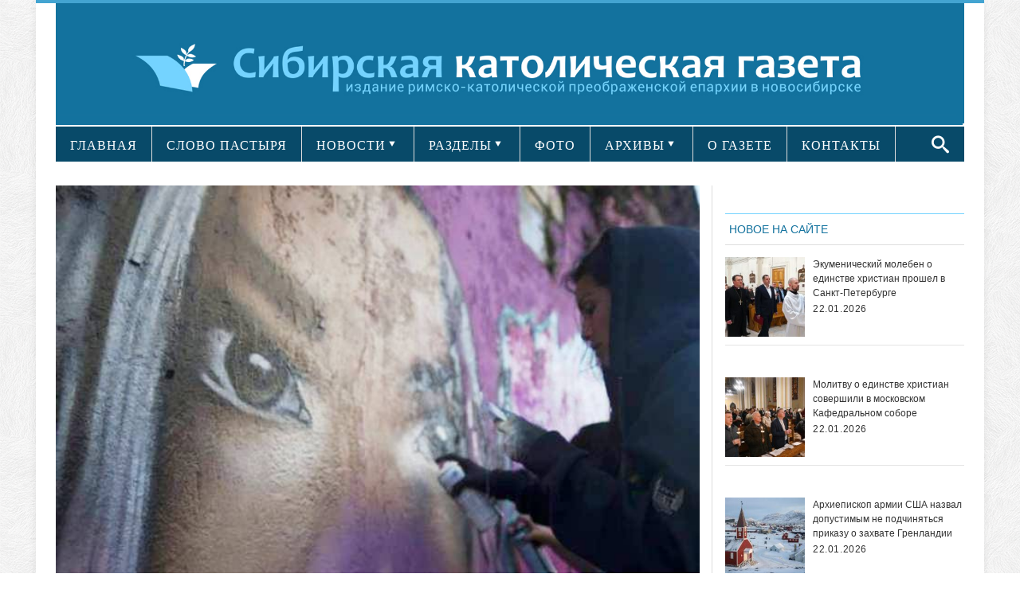

--- FILE ---
content_type: text/html; charset=UTF-8
request_url: https://sib-catholic.ru/den-borbyi-s-nasiliem-v-otnoshenii-zhenshhin-papa-gospod-hochet-chtobyi-oni-byili-svobodnyi/
body_size: 20761
content:
<!DOCTYPE html>
<html lang="ru-RU" prefix="//ogp.me/ns/article#">
<head>
    <!-- Meta info -->
    <meta charset="UTF-8"/>
    <meta name="viewport" content="width=device-width, initial-scale=1, maximum-scale=1"/>
    <meta property="og:title" content="День борьбы с насилием в отношении женщин. Папа: Господь хочет, чтобы они были свободны"/>
    <meta property="og:type" content="website"/>
    <meta property="og:url" content="//sib-catholic.ru/den-borbyi-s-nasiliem-v-otnoshenii-zhenshhin-papa-gospod-hochet-chtobyi-oni-byili-svobodnyi/"/>
        <meta property="og:image" content="https://sib-catholic.ru/wp-content/uploads/2016/11/569c2f089a26fcaf6bec10469a9e9983.jpg"/>
    <!-- Title -->
        <title>День борьбы с насилием в отношении женщин. Папа: Господь хочет, чтобы они были свободны | &quot;Сибирская католическая газета&quot;</title>
    <link rel="profile" href="//gmpg.org/xfn/11"/>
                <link rel="shortcut icon" href="https://sib-catholic.ru/wp-content/uploads/2015/06/вавикон.png"/>     <link rel="pingback" href="https://sib-catholic.ru/xmlrpc.php"/>
    <!-- CSS + jQuery + JavaScript -->
    <link href='//fonts.googleapis.com/css?family=Open+Sans:regular,bold' rel='stylesheet' type='text/css'/>
    <link rel='stylesheet' href='https://sib-catholic.ru/wp-content/themes/silver_mag_pro/css/ie8.css' type='text/css' media='all'/>
    <!--[if  IE 9]>
    <link rel='stylesheet' href='https://sib-catholic.ru/wp-content/themes/silver_mag_pro/css/ie9.css' type='text/css' media='all'/>
    <![endif]-->
    
	<style type="text/css">
		#fancybox-close{right:-15px;top:-15px}
		div#fancybox-content{border-color:#FFFFFF}
		div#fancybox-title{background-color:#FFFFFF}
		div#fancybox-outer{background-color:#FFFFFF}
		div#fancybox-title-inside{color:#333333}
	</style>

	<link rel='dns-prefetch' href='//s0.wp.com' />
<link rel='dns-prefetch' href='//fonts.googleapis.com' />
<link rel='dns-prefetch' href='//s.w.org' />
<link rel="alternate" type="application/rss+xml" title="&quot;Сибирская католическая газета&quot; &raquo; Лента" href="https://sib-catholic.ru/feed/" />
<link rel="alternate" type="application/rss+xml" title="&quot;Сибирская католическая газета&quot; &raquo; Лента комментариев" href="https://sib-catholic.ru/comments/feed/" />
		<script type="text/javascript">
			window._wpemojiSettings = {"baseUrl":"https:\/\/s.w.org\/images\/core\/emoji\/11\/72x72\/","ext":".png","svgUrl":"https:\/\/s.w.org\/images\/core\/emoji\/11\/svg\/","svgExt":".svg","source":{"concatemoji":"https:\/\/sib-catholic.ru\/wp-includes\/js\/wp-emoji-release.min.js?ver=4.9.28"}};
			!function(e,a,t){var n,r,o,i=a.createElement("canvas"),p=i.getContext&&i.getContext("2d");function s(e,t){var a=String.fromCharCode;p.clearRect(0,0,i.width,i.height),p.fillText(a.apply(this,e),0,0);e=i.toDataURL();return p.clearRect(0,0,i.width,i.height),p.fillText(a.apply(this,t),0,0),e===i.toDataURL()}function c(e){var t=a.createElement("script");t.src=e,t.defer=t.type="text/javascript",a.getElementsByTagName("head")[0].appendChild(t)}for(o=Array("flag","emoji"),t.supports={everything:!0,everythingExceptFlag:!0},r=0;r<o.length;r++)t.supports[o[r]]=function(e){if(!p||!p.fillText)return!1;switch(p.textBaseline="top",p.font="600 32px Arial",e){case"flag":return s([55356,56826,55356,56819],[55356,56826,8203,55356,56819])?!1:!s([55356,57332,56128,56423,56128,56418,56128,56421,56128,56430,56128,56423,56128,56447],[55356,57332,8203,56128,56423,8203,56128,56418,8203,56128,56421,8203,56128,56430,8203,56128,56423,8203,56128,56447]);case"emoji":return!s([55358,56760,9792,65039],[55358,56760,8203,9792,65039])}return!1}(o[r]),t.supports.everything=t.supports.everything&&t.supports[o[r]],"flag"!==o[r]&&(t.supports.everythingExceptFlag=t.supports.everythingExceptFlag&&t.supports[o[r]]);t.supports.everythingExceptFlag=t.supports.everythingExceptFlag&&!t.supports.flag,t.DOMReady=!1,t.readyCallback=function(){t.DOMReady=!0},t.supports.everything||(n=function(){t.readyCallback()},a.addEventListener?(a.addEventListener("DOMContentLoaded",n,!1),e.addEventListener("load",n,!1)):(e.attachEvent("onload",n),a.attachEvent("onreadystatechange",function(){"complete"===a.readyState&&t.readyCallback()})),(n=t.source||{}).concatemoji?c(n.concatemoji):n.wpemoji&&n.twemoji&&(c(n.twemoji),c(n.wpemoji)))}(window,document,window._wpemojiSettings);
		</script>
		<style type="text/css">
img.wp-smiley,
img.emoji {
	display: inline !important;
	border: none !important;
	box-shadow: none !important;
	height: 1em !important;
	width: 1em !important;
	margin: 0 .07em !important;
	vertical-align: -0.1em !important;
	background: none !important;
	padding: 0 !important;
}
</style>
<link rel='stylesheet' id='lptw-style-css'  href='https://sib-catholic.ru/wp-content/plugins/advanced-recent-posts/lptw-recent-posts.css?ver=4.9.28' type='text/css' media='all' />
<link rel='stylesheet' id='archives-cal-arw-theme1-css'  href='https://sib-catholic.ru/wp-content/plugins/archives-calendar-widget/themes/arw-theme1.css?ver=1.0.5' type='text/css' media='all' />
<link rel='stylesheet' id='main-style-css'  href='https://sib-catholic.ru/wp-content/plugins/category-post-list-widget/css/main.css?ver=4.9.28' type='text/css' media='all' />
<link rel='stylesheet' id='category-posts-css'  href='https://sib-catholic.ru/wp-content/plugins/category-posts/cat-posts.css?ver=4.9.28' type='text/css' media='all' />
<link rel='stylesheet' id='contact-form-7-css'  href='https://sib-catholic.ru/wp-content/plugins/contact-form-7/includes/css/styles.css?ver=4.8' type='text/css' media='all' />
<link rel='stylesheet' id='fancybox-css'  href='https://sib-catholic.ru/wp-content/plugins/fancybox-for-wordpress/fancybox/fancybox.css?ver=4.9.28' type='text/css' media='all' />
<link rel='stylesheet' id='social-widget-css'  href='https://sib-catholic.ru/wp-content/plugins/social-media-widget/social_widget.css?ver=4.9.28' type='text/css' media='all' />
<link rel='stylesheet' id='js_composer_front-css'  href='https://sib-catholic.ru/wp-content/plugins/js_composer/assets/css/js_composer.css?ver=4.3.5' type='text/css' media='all' />
<link rel='stylesheet' id='social_likes_style_flat-css'  href='https://sib-catholic.ru/wp-content/plugins/wp-social-likes/css/social-likes_flat.css?ver=4.9.28' type='text/css' media='all' />
<link rel='stylesheet' id='social_likes_custom_buttons-css'  href='https://sib-catholic.ru/wp-content/plugins/wp-social-likes/css/custom-buttons.css?ver=4.9.28' type='text/css' media='all' />
<link rel='stylesheet' id='social_likes_style_flat_custom_buttons-css'  href='https://sib-catholic.ru/wp-content/plugins/wp-social-likes/css/custom-buttons_flat.css?ver=4.9.28' type='text/css' media='all' />
<link rel='stylesheet' id='google-web-font0-css'  href='https://fonts.googleapis.com/css?family=Bitter' type='text/css' media='all' />
<link rel='stylesheet' id='style-css'  href='https://sib-catholic.ru/wp-content/themes/silver_mag_pro/style.css?ver=4.9.28' type='text/css' media='all' />
<link rel='stylesheet' id='skeleton-css'  href='https://sib-catholic.ru/wp-content/themes/silver_mag_pro/css/skeleton.css?ver=4.9.28' type='text/css' media='all' />
<link rel='stylesheet' id='flex-css'  href='https://sib-catholic.ru/wp-content/themes/silver_mag_pro/css/flexslider.css?ver=4.9.28' type='text/css' media='all' />
<link rel='stylesheet' id='tpcrnskin-css'  href='https://sib-catholic.ru/wp-content/themes/silver_mag_pro/css/skins/default.css?ver=4.9.28' type='text/css' media='all' />
<link rel='stylesheet' id='google-webfonts-css'  href='https://fonts.googleapis.com/css?family=Oswald|PT+Sans|Open+Sans' type='text/css' media='all' />
<link rel='stylesheet' id='js_composer_custom_css-css'  href='https://sib-catholic.ru/wp-content/uploads/js_composer/custom.css?ver=4.3.5' type='text/css' media='screen' />
<link rel='stylesheet' id='__EPYT__style-css'  href='https://sib-catholic.ru/wp-content/plugins/youtube-embed-plus/styles/ytprefs.min.css?ver=4.9.28' type='text/css' media='all' />
<style id='__EPYT__style-inline-css' type='text/css'>

                .epyt-gallery-thumb {
                        width: 100%;
                }
                
</style>
<link rel='stylesheet' id='jetpack_css-css'  href='https://sib-catholic.ru/wp-content/plugins/jetpack/css/jetpack.css?ver=5.0.3' type='text/css' media='all' />
<script type='text/javascript' src='https://sib-catholic.ru/wp-includes/js/jquery/jquery.js?ver=1.12.4'></script>
<script type='text/javascript' src='https://sib-catholic.ru/wp-includes/js/jquery/jquery-migrate.min.js?ver=1.4.1'></script>
<script type='text/javascript' src='https://sib-catholic.ru/wp-content/plugins/archives-calendar-widget/admin/js/jquery.archivesCW.min.js?ver=1.0.5'></script>
<script type='text/javascript' src='https://sib-catholic.ru/wp-content/plugins/category-post-list-widget/js/jquery.cycle.all.js?ver=4.9.28'></script>
<script type='text/javascript' src='https://sib-catholic.ru/wp-content/plugins/fancybox-for-wordpress/fancybox/jquery.fancybox.js?ver=1.3.8'></script>
<script type='text/javascript' src='https://sib-catholic.ru/wp-content/plugins/wp-social-likes/js/social-likes.min.js?ver=4.9.28'></script>
<script type='text/javascript' src='https://sib-catholic.ru/wp-content/plugins/wp-social-likes/js/custom-buttons.js?ver=4.9.28'></script>
<script type='text/javascript' src='https://sib-catholic.ru/wp-content/themes/silver_mag_pro/js/jquery.backstretch.min.js?ver=4.9.28'></script>
<script type='text/javascript' src='https://sib-catholic.ru/wp-content/themes/silver_mag_pro/js/jquery.easing.1.3.js?ver=4.9.28'></script>
<script type='text/javascript' src='https://sib-catholic.ru/wp-content/themes/silver_mag_pro/js/jquery.webticker.min.js?ver=4.9.28'></script>
<script type='text/javascript'>
/* <![CDATA[ */
var _EPYT_ = {"ajaxurl":"https:\/\/sib-catholic.ru\/wp-admin\/admin-ajax.php","security":"780861b411","gallery_scrolloffset":"20","eppathtoscripts":"https:\/\/sib-catholic.ru\/wp-content\/plugins\/youtube-embed-plus\/scripts\/","epresponsiveselector":"[\"iframe.__youtube_prefs_widget__\"]","epdovol":"1","version":"11.8.1","evselector":"iframe.__youtube_prefs__[src], iframe[src*=\"youtube.com\/embed\/\"], iframe[src*=\"youtube-nocookie.com\/embed\/\"]","ajax_compat":"","stopMobileBuffer":"1"};
/* ]]> */
</script>
<script type='text/javascript' src='https://sib-catholic.ru/wp-content/plugins/youtube-embed-plus/scripts/ytprefs.min.js?ver=4.9.28'></script>
<link rel='https://api.w.org/' href='https://sib-catholic.ru/wp-json/' />
<link rel="EditURI" type="application/rsd+xml" title="RSD" href="https://sib-catholic.ru/xmlrpc.php?rsd" />
<link rel="wlwmanifest" type="application/wlwmanifest+xml" href="https://sib-catholic.ru/wp-includes/wlwmanifest.xml" /> 
<link rel='prev' title='Папа Франциск принял участие в заседании XIV ординарной сессии Совета генерального секретариата Синода епископов' href='https://sib-catholic.ru/papa-frantsisk-prinyal-uchastie-v-zasedanii-xiv-ordinarnoy-sessii-soveta-generalnogo-sekretariata-sinoda-episkopov/' />
<link rel='next' title='Папа: вечное проклятье &#8212; не камера пыток, а отдаление от Бога' href='https://sib-catholic.ru/papa-vechnoe-proklyate-ne-kamera-pyitok-a-otdalenie-ot-boga/' />
<meta name="generator" content="WordPress 4.9.28" />
<link rel="canonical" href="https://sib-catholic.ru/den-borbyi-s-nasiliem-v-otnoshenii-zhenshhin-papa-gospod-hochet-chtobyi-oni-byili-svobodnyi/" />
<link rel='shortlink' href='https://wp.me/p6hZVS-lWd' />
<link rel="alternate" type="application/json+oembed" href="https://sib-catholic.ru/wp-json/oembed/1.0/embed?url=https%3A%2F%2Fsib-catholic.ru%2Fden-borbyi-s-nasiliem-v-otnoshenii-zhenshhin-papa-gospod-hochet-chtobyi-oni-byili-svobodnyi%2F" />
<link rel="alternate" type="text/xml+oembed" href="https://sib-catholic.ru/wp-json/oembed/1.0/embed?url=https%3A%2F%2Fsib-catholic.ru%2Fden-borbyi-s-nasiliem-v-otnoshenii-zhenshhin-papa-gospod-hochet-chtobyi-oni-byili-svobodnyi%2F&#038;format=xml" />
<script type="text/javascript">
	jQuery(document).ready(function($){
	$('.calendar-archives').archivesCW();
});
</script>
<!-- Fancybox for WordPress -->
<script type="text/javascript">
jQuery(function(){

jQuery.fn.getTitle = function() { // Copy the title of every IMG tag and add it to its parent A so that fancybox can show titles
	var arr = jQuery("a.fancybox");
	jQuery.each(arr, function() {
		var title = jQuery(this).children("img").attr("title");
		jQuery(this).attr('title',title);
	})
}

// Supported file extensions
var thumbnails = jQuery("a:has(img)").not(".nolightbox").filter( function() { return /\.(jpe?g|png|gif|bmp)$/i.test(jQuery(this).attr('href')) });

thumbnails.addClass("fancybox").attr("rel","fancybox").getTitle();
jQuery("a.fancybox").fancybox({
	'cyclic': false,
	'autoScale': true,
	'padding': 10,
	'opacity': true,
	'speedIn': 500,
	'speedOut': 500,
	'changeSpeed': 300,
	'overlayShow': true,
	'overlayOpacity': "0.3",
	'overlayColor': "#666666",
	'titleShow': true,
	'titlePosition': 'inside',
	'enableEscapeButton': true,
	'showCloseButton': true,
	'showNavArrows': true,
	'hideOnOverlayClick': true,
	'hideOnContentClick': false,
	'width': 560,
	'height': 340,
	'transitionIn': "fade",
	'transitionOut': "fade",
	'centerOnScroll': true
});


})
</script>
<!-- END Fancybox for WordPress -->
    <style type="text/css" media="screen">
      div.printfriendly a, div.printfriendly a:link, div.printfriendly a:hover, div.printfriendly a:visited {
        text-decoration: none;
        border: none;
      }
    </style>
           <style type="text/css" media="screen">
          div.printfriendly {
            margin: 15px 12px 0px 12px;
            position: relative;
            z-index: 1000;
          }
          div.printfriendly a, div.printfriendly a:link, div.printfriendly a:visited {
            font-size: 14px;
            color: #6D9F00;
            vertical-align: bottom;
          }
          .printfriendly a {
            box-shadow:none;
          }
          .printfriendly a:hover {
            cursor: pointer;
          }
          .printfriendly a img  {
            border: none;
            padding:0;
            margin-right: 6px;
            box-shadow: none;
            -webkit-box-shadow: none;
            -moz-box-shadow: none;
          }
          .printfriendly a span{
            vertical-align: bottom;
          }
          .pf-alignleft {
            float: left;
          }
          .pf-alignright {
            float: right;
          }
          div.pf-aligncenter {
            display: block;
            margin-left: auto;
            margin-right: auto;
            text-align: center;
          }
        </style>
        <style type="text/css" media="print">
          .printfriendly {
            display: none;
          }
        </style>
<!-- WordPress Most Popular --><script type="text/javascript">/* <![CDATA[ */ jQuery.post("https://sib-catholic.ru/wp-admin/admin-ajax.php", { action: "wmp_update", id: 84333, token: "ed89a7bed4" }); /* ]]> */</script><!-- /WordPress Most Popular -->
<link rel='dns-prefetch' href='//v0.wordpress.com'>
<style type='text/css'>img#wpstats{display:none}</style><!--[if lt IE 9]><script src="https://sib-catholic.ru/wp-content/themes/silver_mag_pro/js/html5.js"></script><script src="https://sib-catholic.ru/wp-content/themes/silver_mag_pro/js/css3-mediaqueries.js"></script><![endif]-->
        <script type='text/javascript'>
            function addLink() {
                if (
                    window.getSelection().containsNode(
                        document.getElementsByClassName('entry-content')[0], true)) {
                    var body_element = document.getElementsByTagName('body')[0];
                    var selection;
                    selection = window.getSelection();
                    var oldselection = selection;
                    var pagelink = "<br /><br />Читайте подробности на сайте<a href='https://sib-catholic.ru/'> Сибирской католической газеты</a> ©sib-catholic.ru"; //Change this if you like
                    var copy_text = selection + pagelink;
                    var new_div = document.createElement('div');
                    new_div.style.left = '-99999px';
                    new_div.style.position = 'absolute';

                    body_element.appendChild(new_div);
                    new_div.innerHTML = copy_text.split('\n').join('<br/>');
                    selection.selectAllChildren(new_div);
                    window.setTimeout(function () {
                        body_element.removeChild(new_div);
                    }, 0);
                }
            }


            document.oncopy = addLink;
        </script>

        	<style type="text/css" media="screen"> 
		
		body {
		background-color:#fff;
				}
						body{ color: #5a5959;font-family: arial;font-weight: 400;font-size: 20px;}
#catnav ul a{ font-family: verdana;font-weight: 400;font-size: 13px;}
#catnav.secondary ul a{ font-family: verdana;font-weight: 400;font-size: 16px;}
h2.blogpost-tp-site-wrap-title{ font-family: arial;font-weight: 400;font-size: 14px;}
.blog-lists-blog h3 a,.article-header h3 a{ font-family: arial;font-weight: 400;font-size: 20px;}
 .blog-lists h3 a{ font-family: arial;font-weight: 400;font-size: 14px;}
.widget-head, ul.tabs2 li a{ color: #13729e;font-family: arial;font-weight: 400;font-size: 14px;}
h3.widget-title{ font-family: arial;font-weight: 400;font-size: 21px;}
.post-title h1{ font-family: arial;font-weight: 400;font-size: 33px;}
#post-meta ,.post-meta-blog{ font-family: arial;font-weight: 400;font-size: 10px;}
.post_content{ font-family: arial;font-weight: 400;font-size: 17px;}
.single-navigation, .comment-nav-above, .comment-nav-below{ font-family: Bitter;font-weight: 400;font-size: 14px;}
.comment-content{ font-family: arial;font-weight: 400;font-size: 13px;}
.post_content h1{ font-family: arial;font-weight: 400;font-size: 32px;}
.post_content h2{ font-family: verdana;font-weight: 400;font-size: 14px;}
.post_content h3{ color: #13729e;font-family: verdana;font-weight: 400;font-size: 14px;}
.post_content h5{ font-family: arial;font-weight: 400;font-size: 14px;}
.post_content h6{ font-family: arial;font-weight: 400;font-size: 14px;}
 				
			 #catnav.secondary >ul >li.menu-category-634 a:hover,.archive.category-634 #catnav.secondary ul li.current-menu-item {
			background: #43A4D1;}
			 #catnav ul li.menu-category-634.dropme a{background: #13729e; }
			 
			 #catnav.secondary >ul >li.menu-category-603 a:hover,.archive.category-603 #catnav.secondary ul li.current-menu-item {
			background: #43A4D1;}
			 #catnav ul li.menu-category-603.dropme a{background: #ff6600; }
			 
			 #catnav.secondary >ul >li.menu-category-610 a:hover,.archive.category-610 #catnav.secondary ul li.current-menu-item {
			background: #43A4D1;}
			 #catnav ul li.menu-category-610.dropme a{background: #13729e; }
			 
			 #catnav.secondary >ul >li.menu-category-604 a:hover,.archive.category-604 #catnav.secondary ul li.current-menu-item {
			background: #43A4D1;}
			 #catnav ul li.menu-category-604.dropme a{background: #13729e; }
			 
			 #catnav.secondary >ul >li.menu-category-605 a:hover,.archive.category-605 #catnav.secondary ul li.current-menu-item {
			background: #43A4D1;}
			 #catnav ul li.menu-category-605.dropme a{background: #13729e; }
			 
			 #catnav.secondary >ul >li.menu-category-611 a:hover,.archive.category-611 #catnav.secondary ul li.current-menu-item {
			background: #43A4D1;}
			 #catnav ul li.menu-category-611.dropme a{background: #ff6600; }
			 
			 #catnav.secondary >ul >li.menu-category-620 a:hover,.archive.category-620 #catnav.secondary ul li.current-menu-item {
			background: #43A4D1;}
			 #catnav ul li.menu-category-620.dropme a{background: #13729e; }
			 
			 #catnav.secondary >ul >li.menu-category-612 a:hover,.archive.category-612 #catnav.secondary ul li.current-menu-item {
			background: #43A4D1;}
			 #catnav ul li.menu-category-612.dropme a{background: #13729e; }
			 
			 #catnav.secondary >ul >li.menu-category-1479 a:hover,.archive.category-1479 #catnav.secondary ul li.current-menu-item {
			background: #43A4D1;}
			 #catnav ul li.menu-category-1479.dropme a{background: #fff; }
			 
			 #catnav.secondary >ul >li.menu-category-639 a:hover,.archive.category-639 #catnav.secondary ul li.current-menu-item {
			background: #43A4D1;}
			 #catnav ul li.menu-category-639.dropme a{background: #13729e; }
			 
			 #catnav.secondary >ul >li.menu-category-3550 a:hover,.archive.category-3550 #catnav.secondary ul li.current-menu-item {
			background: #43A4D1;}
			 #catnav ul li.menu-category-3550.dropme a{background: #fff; }
			 
			 #catnav.secondary >ul >li.menu-category-626 a:hover,.archive.category-626 #catnav.secondary ul li.current-menu-item {
			background: #43A4D1;}
			 #catnav ul li.menu-category-626.dropme a{background: #13729e; }
			 
			 #catnav.secondary >ul >li.menu-category-1480 a:hover,.archive.category-1480 #catnav.secondary ul li.current-menu-item {
			background: #43A4D1;}
			 #catnav ul li.menu-category-1480.dropme a{background: #fff; }
			 
			 #catnav.secondary >ul >li.menu-category-628 a:hover,.archive.category-628 #catnav.secondary ul li.current-menu-item {
			background: #43A4D1;}
			 #catnav ul li.menu-category-628.dropme a{background: #13729e; }
			 
			 #catnav.secondary >ul >li.menu-category-1481 a:hover,.archive.category-1481 #catnav.secondary ul li.current-menu-item {
			background: #43A4D1;}
			 #catnav ul li.menu-category-1481.dropme a{background: #fff; }
			 
			 #catnav.secondary >ul >li.menu-category-613 a:hover,.archive.category-613 #catnav.secondary ul li.current-menu-item {
			background: #43A4D1;}
			 #catnav ul li.menu-category-613.dropme a{background: #13729e; }
			 
			 #catnav.secondary >ul >li.menu-category-630 a:hover,.archive.category-630 #catnav.secondary ul li.current-menu-item {
			background: #43A4D1;}
			 #catnav ul li.menu-category-630.dropme a{background: #13729e; }
			 
			 #catnav.secondary >ul >li.menu-category-614 a:hover,.archive.category-614 #catnav.secondary ul li.current-menu-item {
			background: #43A4D1;}
			 #catnav ul li.menu-category-614.dropme a{background: #13729e; }
			 
			 #catnav.secondary >ul >li.menu-category-1027 a:hover,.archive.category-1027 #catnav.secondary ul li.current-menu-item {
			background: #43A4D1;}
			 #catnav ul li.menu-category-1027.dropme a{background: #1e73be; }
			 
			 #catnav.secondary >ul >li.menu-category-1028 a:hover,.archive.category-1028 #catnav.secondary ul li.current-menu-item {
			background: #43A4D1;}
			 #catnav ul li.menu-category-1028.dropme a{background: #1e73be; }
			 
			 #catnav.secondary >ul >li.menu-category-617 a:hover,.archive.category-617 #catnav.secondary ul li.current-menu-item {
			background: #43A4D1;}
			 #catnav ul li.menu-category-617.dropme a{background: #13729e; }
			 
			 #catnav.secondary >ul >li.menu-category-1482 a:hover,.archive.category-1482 #catnav.secondary ul li.current-menu-item {
			background: #43A4D1;}
			 #catnav ul li.menu-category-1482.dropme a{background: #fff; }
			 
			 #catnav.secondary >ul >li.menu-category-1025 a:hover,.archive.category-1025 #catnav.secondary ul li.current-menu-item {
			background: #43A4D1;}
			 #catnav ul li.menu-category-1025.dropme a{background: #1e73be; }
			 
			 #catnav.secondary >ul >li.menu-category-1483 a:hover,.archive.category-1483 #catnav.secondary ul li.current-menu-item {
			background: #43A4D1;}
			 #catnav ul li.menu-category-1483.dropme a{background: #fff; }
			 
			 #catnav.secondary >ul >li.menu-category-625 a:hover,.archive.category-625 #catnav.secondary ul li.current-menu-item {
			background: #43A4D1;}
			 #catnav ul li.menu-category-625.dropme a{background: #13729e; }
			 
			 #catnav.secondary >ul >li.menu-category-2473 a:hover,.archive.category-2473 #catnav.secondary ul li.current-menu-item {
			background: #43A4D1;}
			 #catnav ul li.menu-category-2473.dropme a{background: #fff; }
			 
			 #catnav.secondary >ul >li.menu-category-627 a:hover,.archive.category-627 #catnav.secondary ul li.current-menu-item {
			background: #43A4D1;}
			 #catnav ul li.menu-category-627.dropme a{background: #13729e; }
			 
			 #catnav.secondary >ul >li.menu-category-615 a:hover,.archive.category-615 #catnav.secondary ul li.current-menu-item {
			background: #43A4D1;}
			 #catnav ul li.menu-category-615.dropme a{background: #13729e; }
			 
			 #catnav.secondary >ul >li.menu-category-3551 a:hover,.archive.category-3551 #catnav.secondary ul li.current-menu-item {
			background: #43A4D1;}
			 #catnav ul li.menu-category-3551.dropme a{background: #fff; }
			 
			 #catnav.secondary >ul >li.menu-category-629 a:hover,.archive.category-629 #catnav.secondary ul li.current-menu-item {
			background: #43A4D1;}
			 #catnav ul li.menu-category-629.dropme a{background: #13729e; }
			 
			 #catnav.secondary >ul >li.menu-category-616 a:hover,.archive.category-616 #catnav.secondary ul li.current-menu-item {
			background: #43A4D1;}
			 #catnav ul li.menu-category-616.dropme a{background: #13729e; }
			 
			 #catnav.secondary >ul >li.menu-category-1026 a:hover,.archive.category-1026 #catnav.secondary ul li.current-menu-item {
			background: #43A4D1;}
			 #catnav ul li.menu-category-1026.dropme a{background: #1e73be; }
			 
			 #catnav.secondary >ul >li.menu-category-624 a:hover,.archive.category-624 #catnav.secondary ul li.current-menu-item {
			background: #43A4D1;}
			 #catnav ul li.menu-category-624.dropme a{background: #13729e; }
			 
			 #catnav.secondary >ul >li.menu-category-660 a:hover,.archive.category-660 #catnav.secondary ul li.current-menu-item {
			background: #43A4D1;}
			 #catnav ul li.menu-category-660.dropme a{background: #13729e; }
			 
			 #catnav.secondary >ul >li.menu-category-2898 a:hover,.archive.category-2898 #catnav.secondary ul li.current-menu-item {
			background: #43A4D1;}
			 #catnav ul li.menu-category-2898.dropme a{background: #fff; }
			 
			 #catnav.secondary >ul >li.menu-category-2897 a:hover,.archive.category-2897 #catnav.secondary ul li.current-menu-item {
			background: #43A4D1;}
			 #catnav ul li.menu-category-2897.dropme a{background: #fff; }
			 
			 #catnav.secondary >ul >li.menu-category-618 a:hover,.archive.category-618 #catnav.secondary ul li.current-menu-item {
			background: #43A4D1;}
			 #catnav ul li.menu-category-618.dropme a{background: #13729e; }
			 
			 #catnav.secondary >ul >li.menu-category-2438 a:hover,.archive.category-2438 #catnav.secondary ul li.current-menu-item {
			background: #43A4D1;}
			 #catnav ul li.menu-category-2438.dropme a{background: #fff; }
			 
			 #catnav.secondary >ul >li.menu-category-638 a:hover,.archive.category-638 #catnav.secondary ul li.current-menu-item {
			background: #43A4D1;}
			 #catnav ul li.menu-category-638.dropme a{background: #13729e; }
			 	 
	</style>
 
	<meta name="generator" content="Powered by Visual Composer - drag and drop page builder for WordPress."/>
<!--[if IE 8]><link rel="stylesheet" type="text/css" href="https://sib-catholic.ru/wp-content/plugins/js_composer/assets/css/vc-ie8.css" media="screen"><![endif]--><style type="text/css" media="screen">body{position:relative}#dynamic-to-top{display:none;overflow:hidden;width:auto;z-index:90;position:fixed;bottom:20px;right:20px;top:auto;left:auto;font-family:sans-serif;font-size:1em;color:#fff;text-decoration:none;text-shadow:0 1px 0 #333;font-weight:bold;padding:17px 16px;border:0px solid #ffffff;background:#74D3FF;-webkit-background-origin:border;-moz-background-origin:border;-icab-background-origin:border;-khtml-background-origin:border;-o-background-origin:border;background-origin:border;-webkit-background-clip:padding-box;-moz-background-clip:padding-box;-icab-background-clip:padding-box;-khtml-background-clip:padding-box;-o-background-clip:padding-box;background-clip:padding-box;-webkit-box-shadow:0 1px 3px rgba( 0, 0, 0, 0.4 ), inset 0 0 0 1px rgba( 0, 0, 0, 0.2 ), inset 0 1px 0 rgba( 255, 255, 255, .4 ), inset 0 10px 10px rgba( 255, 255, 255, .1 );-ms-box-shadow:0 1px 3px rgba( 0, 0, 0, 0.4 ), inset 0 0 0 1px rgba( 0, 0, 0, 0.2 ), inset 0 1px 0 rgba( 255, 255, 255, .4 ), inset 0 10px 10px rgba( 255, 255, 255, .1 );-moz-box-shadow:0 1px 3px rgba( 0, 0, 0, 0.4 ), inset 0 0 0 1px rgba( 0, 0, 0, 0.2 ), inset 0 1px 0 rgba( 255, 255, 255, .4 ), inset 0 10px 10px rgba( 255, 255, 255, .1 );-o-box-shadow:0 1px 3px rgba( 0, 0, 0, 0.4 ), inset 0 0 0 1px rgba( 0, 0, 0, 0.2 ), inset 0 1px 0 rgba( 255, 255, 255, .4 ), inset 0 10px 10px rgba( 255, 255, 255, .1 );-khtml-box-shadow:0 1px 3px rgba( 0, 0, 0, 0.4 ), inset 0 0 0 1px rgba( 0, 0, 0, 0.2 ), inset 0 1px 0 rgba( 255, 255, 255, .4 ), inset 0 10px 10px rgba( 255, 255, 255, .1 );-icab-box-shadow:0 1px 3px rgba( 0, 0, 0, 0.4 ), inset 0 0 0 1px rgba( 0, 0, 0, 0.2 ), inset 0 1px 0 rgba( 255, 255, 255, .4 ), inset 0 10px 10px rgba( 255, 255, 255, .1 );box-shadow:0 1px 3px rgba( 0, 0, 0, 0.4 ), inset 0 0 0 1px rgba( 0, 0, 0, 0.2 ), inset 0 1px 0 rgba( 255, 255, 255, .4 ), inset 0 10px 10px rgba( 255, 255, 255, .1 );-webkit-border-radius:7px;-moz-border-radius:7px;-icab-border-radius:7px;-khtml-border-radius:7px;border-radius:7px}#dynamic-to-top:hover{background:#518279;background:#74D3FF -webkit-gradient( linear, 0% 0%, 0% 100%, from( rgba( 255, 255, 255, .2 ) ), to( rgba( 0, 0, 0, 0 ) ) );background:#74D3FF -webkit-linear-gradient( top, rgba( 255, 255, 255, .2 ), rgba( 0, 0, 0, 0 ) );background:#74D3FF -khtml-linear-gradient( top, rgba( 255, 255, 255, .2 ), rgba( 0, 0, 0, 0 ) );background:#74D3FF -moz-linear-gradient( top, rgba( 255, 255, 255, .2 ), rgba( 0, 0, 0, 0 ) );background:#74D3FF -o-linear-gradient( top, rgba( 255, 255, 255, .2 ), rgba( 0, 0, 0, 0 ) );background:#74D3FF -ms-linear-gradient( top, rgba( 255, 255, 255, .2 ), rgba( 0, 0, 0, 0 ) );background:#74D3FF -icab-linear-gradient( top, rgba( 255, 255, 255, .2 ), rgba( 0, 0, 0, 0 ) );background:#74D3FF linear-gradient( top, rgba( 255, 255, 255, .2 ), rgba( 0, 0, 0, 0 ) );cursor:pointer}#dynamic-to-top:active{background:#74D3FF;background:#74D3FF -webkit-gradient( linear, 0% 0%, 0% 100%, from( rgba( 0, 0, 0, .3 ) ), to( rgba( 0, 0, 0, 0 ) ) );background:#74D3FF -webkit-linear-gradient( top, rgba( 0, 0, 0, .1 ), rgba( 0, 0, 0, 0 ) );background:#74D3FF -moz-linear-gradient( top, rgba( 0, 0, 0, .1 ), rgba( 0, 0, 0, 0 ) );background:#74D3FF -khtml-linear-gradient( top, rgba( 0, 0, 0, .1 ), rgba( 0, 0, 0, 0 ) );background:#74D3FF -o-linear-gradient( top, rgba( 0, 0, 0, .1 ), rgba( 0, 0, 0, 0 ) );background:#74D3FF -ms-linear-gradient( top, rgba( 0, 0, 0, .1 ), rgba( 0, 0, 0, 0 ) );background:#74D3FF -icab-linear-gradient( top, rgba( 0, 0, 0, .1 ), rgba( 0, 0, 0, 0 ) );background:#74D3FF linear-gradient( top, rgba( 0, 0, 0, .1 ), rgba( 0, 0, 0, 0 ) )}#dynamic-to-top,#dynamic-to-top:active,#dynamic-to-top:focus,#dynamic-to-top:hover{outline:none}#dynamic-to-top span{display:block;overflow:hidden;width:14px;height:12px;background:url( https://sib-catholic.ru/wp-content/plugins/dynamic-to-top/css/images/up.png )no-repeat center center}</style><!-- ## NXS/OG ## --><!-- ## NXSOGTAGS ## --><!-- ## NXS/OG ## -->



                <link href="https://sib-catholic.ru/wp-content/themes/silver_mag_pro/css/skins/velvet.css"
                  rel="stylesheet" media="all" type="text/css"/>
        
    <!-- #tp-site-wrap -->
<div id="tp-site-wrap" class="container clearfix">
    
        <!-- /#Header -->
    <div id="tp-site-wrap-container">
        <div id="header">
            <div id="head-content" class="clearfix ">
                <!-- Logo -->
                <div id="logo">
                      <a href="https://sib-catholic.ru/" title="&quot;Сибирская католическая газета&quot;"
                                 rel="home"><img src="https://sib-catholic.ru/wp-content/uploads/2015/06/лого-в-шапку-сайта1.jpg"
                                                 alt="&quot;Сибирская католическая газета&quot;"/></a>
                                    </div>
                <!-- /#Logo -->
                <!-- Header Ad -->
                                    <div id="header-banner468">
                                            </div>
                                <!-- /#Header Ad -->
            </div>
        </div>
        <!-- /#Header -->
                    <!-- #CatNav secondary -->
            <div id="catnav" class="secondary">
                <ul id="catmenu" class="catnav  container clearfix"><li id="menu-item-38496" class="menu-item menu-item-type-custom menu-item-object-custom menu-item-home menu-item-38496"><a href="http://sib-catholic.ru/">ГЛАВНАЯ</a></li>
<li id="menu-item-38519" class="menu-item menu-item-type-taxonomy menu-item-object-category menu-item-38519 menu-category-634"><a href="https://sib-catholic.ru/category/slovo-pastyirya/">СЛОВО ПАСТЫРЯ</a></li>
<li id="menu-item-36072" class="menu-item menu-item-type-taxonomy menu-item-object-category menu-item-has-children menu-item-36072 menu-category-603"><a href="https://sib-catholic.ru/category/news/">НОВОСТИ</a>
<ul class="sub-menu">
	<li id="menu-item-36076" class="menu-item menu-item-type-taxonomy menu-item-object-category current-post-ancestor current-menu-parent current-post-parent menu-item-36076 menu-category-610"><a href="https://sib-catholic.ru/category/news/church-in-the-world/">Церковь в мире</a></li>
	<li id="menu-item-36073" class="menu-item menu-item-type-taxonomy menu-item-object-category menu-item-36073 menu-category-604"><a href="https://sib-catholic.ru/category/news/eparhialnyie-novosti/">Новости епархии</a></li>
	<li id="menu-item-36074" class="menu-item menu-item-type-taxonomy menu-item-object-category menu-item-36074 menu-category-605"><a href="https://sib-catholic.ru/category/news/press-review/">Обзор СМИ</a></li>
</ul>
</li>
<li id="menu-item-36044" class="menu-item menu-item-type-taxonomy menu-item-object-category menu-item-has-children menu-item-36044 menu-category-611"><a href="https://sib-catholic.ru/category/section/">РАЗДЕЛЫ</a>
<ul class="sub-menu">
	<li id="menu-item-36096" class="menu-item menu-item-type-taxonomy menu-item-object-category menu-item-36096 menu-category-620"><a href="https://sib-catholic.ru/category/section/topical/">Актуально</a></li>
	<li id="menu-item-36078" class="menu-item menu-item-type-taxonomy menu-item-object-category menu-item-36078 menu-category-612"><a href="https://sib-catholic.ru/category/section/analytics/">Аналитика</a></li>
	<li id="menu-item-47706" class="menu-item menu-item-type-taxonomy menu-item-object-category menu-item-47706 menu-category-1479"><a href="https://sib-catholic.ru/category/section/v-svete-bozhego-slova/">В свете Божьего слова</a></li>
	<li id="menu-item-47707" class="menu-item menu-item-type-taxonomy menu-item-object-category menu-item-47707 menu-category-639"><a href="https://sib-catholic.ru/category/section/%d0%b2%d0%be%d0%bf%d1%80%d0%be%d1%81-%d0%be%d1%82%d0%b2%d0%b5%d1%82/">Вопрос-ответ</a></li>
	<li id="menu-item-112613" class="menu-item menu-item-type-taxonomy menu-item-object-category menu-item-112613 menu-category-3550"><a href="https://sib-catholic.ru/category/section/voprosy-bogosloviya/">Вопросы богословия</a></li>
	<li id="menu-item-36079" class="menu-item menu-item-type-taxonomy menu-item-object-category menu-item-36079 menu-category-626"><a href="https://sib-catholic.ru/category/section/documents/">Документы</a></li>
	<li id="menu-item-47708" class="menu-item menu-item-type-taxonomy menu-item-object-category menu-item-47708 menu-category-1480"><a href="https://sib-catholic.ru/category/section/duhovnyiy-opyit/">Духовный опыт</a></li>
	<li id="menu-item-36080" class="menu-item menu-item-type-taxonomy menu-item-object-category menu-item-36080 menu-category-628"><a href="https://sib-catholic.ru/category/section/life-in-christ/">Жизнь во Христе</a></li>
	<li id="menu-item-47709" class="menu-item menu-item-type-taxonomy menu-item-object-category menu-item-47709 menu-category-1481"><a href="https://sib-catholic.ru/category/section/zhizn-tserkvi/">Жизнь Церкви</a></li>
	<li id="menu-item-36081" class="menu-item menu-item-type-taxonomy menu-item-object-category menu-item-36081 menu-category-613"><a href="https://sib-catholic.ru/category/section/interesnyiy-sobesednik/">Собеседник</a></li>
	<li id="menu-item-36082" class="menu-item menu-item-type-taxonomy menu-item-object-category menu-item-36082 menu-category-630"><a href="https://sib-catholic.ru/category/section/history/">История</a></li>
	<li id="menu-item-36092" class="menu-item menu-item-type-taxonomy menu-item-object-category menu-item-36092 menu-category-614"><a href="https://sib-catholic.ru/category/section/culture/">Культура</a></li>
	<li id="menu-item-40135" class="menu-item menu-item-type-taxonomy menu-item-object-category menu-item-40135 menu-category-1027"><a href="https://sib-catholic.ru/category/section/youth/">Молодежный уголок</a></li>
	<li id="menu-item-40138" class="menu-item menu-item-type-taxonomy menu-item-object-category menu-item-40138 menu-category-1028"><a href="https://sib-catholic.ru/category/section/science-and-ethics/">Наука</a></li>
	<li id="menu-item-36086" class="menu-item menu-item-type-taxonomy menu-item-object-category menu-item-36086 menu-category-617"><a href="https://sib-catholic.ru/category/section/nash-gost/">Наш гость</a></li>
	<li id="menu-item-47710" class="menu-item menu-item-type-taxonomy menu-item-object-category menu-item-47710 menu-category-1482"><a href="https://sib-catholic.ru/category/section/novonachalnyim/">Новоначальным</a></li>
	<li id="menu-item-40136" class="menu-item menu-item-type-taxonomy menu-item-object-category menu-item-40136 menu-category-1025"><a href="https://sib-catholic.ru/category/section/society/">Общество</a></li>
	<li id="menu-item-47711" class="menu-item menu-item-type-taxonomy menu-item-object-category menu-item-47711 menu-category-1483"><a href="https://sib-catholic.ru/category/section/%d0%bf%d0%b0%d0%bb%d0%be%d0%bc%d0%bd%d0%b8%d1%87%d0%b5%d1%81%d1%82%d0%b2%d0%b0/">Паломничества</a></li>
	<li id="menu-item-47807" class="menu-item menu-item-type-taxonomy menu-item-object-category menu-item-47807 menu-category-625"><a href="https://sib-catholic.ru/category/section/pedagogika-i-psihologiya/">Педагогика и психология</a></li>
	<li id="menu-item-73867" class="menu-item menu-item-type-taxonomy menu-item-object-category menu-item-73867 menu-category-2473"><a href="https://sib-catholic.ru/category/section/persona/">Персона</a></li>
	<li id="menu-item-36087" class="menu-item menu-item-type-taxonomy menu-item-object-category menu-item-36087 menu-category-627"><a href="https://sib-catholic.ru/category/section/prihodu/">Приходы</a></li>
	<li id="menu-item-36090" class="menu-item menu-item-type-taxonomy menu-item-object-category menu-item-36090 menu-category-615"><a href="https://sib-catholic.ru/category/section/povod-zadumatsya/">Повод задуматься</a></li>
	<li id="menu-item-112614" class="menu-item menu-item-type-taxonomy menu-item-object-category menu-item-112614 menu-category-3551"><a href="https://sib-catholic.ru/category/section/presvyataya-deva-mariya/">Пресвятая Дева Мария</a></li>
	<li id="menu-item-47808" class="menu-item menu-item-type-taxonomy menu-item-object-category menu-item-47808 menu-category-629"><a href="https://sib-catholic.ru/category/section/prizvanie/">Призвание</a></li>
	<li id="menu-item-39683" class="menu-item menu-item-type-taxonomy menu-item-object-category menu-item-39683 menu-category-616"><a href="https://sib-catholic.ru/category/section/svidetelstva/">Свидетельства</a></li>
	<li id="menu-item-47712" class="menu-item menu-item-type-taxonomy menu-item-object-category menu-item-47712 menu-category-1484"><a href="https://sib-catholic.ru/category/section/svobodnaya-tema/">Свободная тема</a></li>
	<li id="menu-item-47713" class="menu-item menu-item-type-taxonomy menu-item-object-category menu-item-47713 menu-category-1485"><a href="https://sib-catholic.ru/category/section/%d1%81%d0%b2%d1%8f%d1%82%d1%8b%d0%b5/">Святые</a></li>
	<li id="menu-item-40137" class="menu-item menu-item-type-taxonomy menu-item-object-category menu-item-40137 menu-category-1026"><a href="https://sib-catholic.ru/category/section/family/">Семья</a></li>
	<li id="menu-item-47809" class="menu-item menu-item-type-taxonomy menu-item-object-category menu-item-47809 menu-category-624"><a href="https://sib-catholic.ru/category/section/sluzhenie-miloserdiya/">Служение милосердия</a></li>
	<li id="menu-item-47714" class="menu-item menu-item-type-taxonomy menu-item-object-category menu-item-47714 menu-category-1486"><a href="https://sib-catholic.ru/category/section/stranichka-katehizatora/">Страничка катехизатора</a></li>
	<li id="menu-item-36304" class="menu-item menu-item-type-taxonomy menu-item-object-category menu-item-36304 menu-category-660"><a href="https://sib-catholic.ru/category/section/tochka-zreniya/">Точка зрения</a></li>
	<li id="menu-item-88303" class="menu-item menu-item-type-taxonomy menu-item-object-category menu-item-88303 menu-category-2898"><a href="https://sib-catholic.ru/category/section/hristianstvo-all/">Христианство в мире</a></li>
	<li id="menu-item-47715" class="menu-item menu-item-type-taxonomy menu-item-object-category menu-item-47715 menu-category-1487"><a href="https://sib-catholic.ru/category/section/tserkov-i-ekologiya/">Церковь и экология</a></li>
	<li id="menu-item-88304" class="menu-item menu-item-type-taxonomy menu-item-object-category menu-item-88304 menu-category-2897"><a href="https://sib-catholic.ru/category/section/ekumenizm/">Экуменизм</a></li>
	<li id="menu-item-36097" class="menu-item menu-item-type-taxonomy menu-item-object-category menu-item-36097 menu-category-618"><a href="https://sib-catholic.ru/category/section/interestingly/">Это интересно</a></li>
	<li id="menu-item-72467" class="menu-item menu-item-type-taxonomy menu-item-object-category menu-item-72467 menu-category-2438"><a href="https://sib-catholic.ru/category/section/in-memoriam/">In memoriam</a></li>
</ul>
</li>
<li id="menu-item-36205" class="menu-item menu-item-type-taxonomy menu-item-object-category menu-item-36205 menu-category-638"><a href="https://sib-catholic.ru/category/foto/">ФОТО</a></li>
<li id="menu-item-38499" class="menu-item menu-item-type-post_type menu-item-object-page menu-item-has-children menu-item-38499"><a href="https://sib-catholic.ru/arhive/">АРХИВЫ</a>
<ul class="sub-menu">
	<li id="menu-item-228456" class="menu-item menu-item-type-custom menu-item-object-custom menu-item-228456"><a href="/2025/">2025</a></li>
	<li id="menu-item-228455" class="menu-item menu-item-type-custom menu-item-object-custom menu-item-228455"><a href="/2024/">2024</a></li>
	<li id="menu-item-202768" class="menu-item menu-item-type-custom menu-item-object-custom menu-item-202768"><a href="/2023/">2023</a></li>
	<li id="menu-item-202766" class="menu-item menu-item-type-custom menu-item-object-custom menu-item-202766"><a href="/2022/">2022</a></li>
	<li id="menu-item-202764" class="menu-item menu-item-type-custom menu-item-object-custom menu-item-202764"><a href="/2021/">2021</a></li>
	<li id="menu-item-202763" class="menu-item menu-item-type-custom menu-item-object-custom menu-item-202763"><a href="/2020/">2020</a></li>
	<li id="menu-item-202762" class="menu-item menu-item-type-custom menu-item-object-custom menu-item-202762"><a href="/2019/">2019</a></li>
	<li id="menu-item-125382" class="menu-item menu-item-type-custom menu-item-object-custom menu-item-125382"><a href="/2018/">2018</a></li>
	<li id="menu-item-125381" class="menu-item menu-item-type-custom menu-item-object-custom menu-item-125381"><a href="/2017/">2017</a></li>
	<li id="menu-item-57900" class="menu-item menu-item-type-custom menu-item-object-custom menu-item-57900"><a href="/2016/">2016</a></li>
	<li id="menu-item-57901" class="menu-item menu-item-type-custom menu-item-object-custom menu-item-57901"><a href="/2015/">2015</a></li>
	<li id="menu-item-57902" class="menu-item menu-item-type-custom menu-item-object-custom menu-item-57902"><a href="/2014/">2014</a></li>
	<li id="menu-item-57903" class="menu-item menu-item-type-custom menu-item-object-custom menu-item-57903"><a href="/2013/">2013</a></li>
	<li id="menu-item-57904" class="menu-item menu-item-type-custom menu-item-object-custom menu-item-57904"><a href="/2012/">2012</a></li>
	<li id="menu-item-57905" class="menu-item menu-item-type-custom menu-item-object-custom menu-item-57905"><a href="/2011/">2011</a></li>
	<li id="menu-item-57906" class="menu-item menu-item-type-custom menu-item-object-custom menu-item-57906"><a href="/2010/">2010</a></li>
	<li id="menu-item-57907" class="menu-item menu-item-type-custom menu-item-object-custom menu-item-57907"><a href="/2009/">2009</a></li>
	<li id="menu-item-58772" class="menu-item menu-item-type-post_type menu-item-object-page menu-item-58772"><a href="https://sib-catholic.ru/2001-2008/">2001 — 2008</a></li>
</ul>
</li>
<li id="menu-item-39569" class="menu-item menu-item-type-post_type menu-item-object-page menu-item-39569"><a href="https://sib-catholic.ru/about/">О ГАЗЕТЕ</a></li>
<li id="menu-item-36031" class="menu-item menu-item-type-post_type menu-item-object-page menu-item-36031"><a href="https://sib-catholic.ru/contact/">КОНТАКТЫ</a></li>
</ul>                <div id="sb-search" class="sb-search">
                    <form method="get" action="https://sib-catholic.ru/">
                        <input class="sb-search-input" required placeholder="Найти..."
                               type="search" value="" name="s" id="search">
                        <input class="sb-search-submit" type="submit" value="">
                        <span class="sb-icon-search"></span>
                    </form>
                </div>
            </div>
                        <!--[if lt IE 8]>
        <div class="msgnote">
            Your browser is <em>too old!</em> <a rel="nofollow" href="//browsehappy.com/">Upgrade to a different
            browser</a> to experience this site.
        </div>
        <![endif]-->
        <!-- #tp-section-wrap-->
<div id="tp-section-wrap" class="clearfix">
     
	
	<!-- /blocks Left -or -right -->
	<div id="tp-section-left" class="eleven columns post-84333 post type-post status-publish format-standard has-post-thumbnail hentry category-lenta-news category-church-in-the-world tag-830 tag-926 tag-nasilie tag-659">	 		
		
		<!-- .post-content-->
		<div class="post-content">
		
  					
			 				<figure class="feat-thumb">
 					  					<a rel="prettyPhoto" class="opac" href='https://sib-catholic.ru/wp-content/uploads/2016/11/569c2f089a26fcaf6bec10469a9e9983.jpg' title="День борьбы с насилием в отношении женщин. Папа: Господь хочет, чтобы они были свободны">
					<img src="https://sib-catholic.ru/wp-content/uploads/2016/11/569c2f089a26fcaf6bec10469a9e9983.jpg" alt="День борьбы с насилием в отношении женщин. Папа: Господь хочет, чтобы они были свободны"   /></a>
				</figure>
				<!--/.feat-thumb-->
 						 
		<!--/.post-outer -->
			<div class="post-outer clearfix">
			
 				<!--.post-title-->
 				  <div class="post-title"><h1 class="entry-title">День борьбы с насилием в отношении женщин. Папа: Господь хочет, чтобы они были свободны</h1></div>
				  <!--/.post-title-->
 		<!--/#post-meta --> 
			<div class="post-meta-blog">
			<span class="meta_author vcard author"><span class="fn">  <a href="https://sib-catholic.ru/author/redactor-skg/" title="Записи СКГ" rel="author">СКГ</a></span></span>
			<span class="meta_date updated"> Ноябрь 26, 2016</span>
			
 			
 			</div>
			<!--/#post-meta --> 
				  <!-- Ad post above -->
				  			 <!-- .post_content -->
			  <div class = 'post_content entry-content'>
  					<p>25 ноября отмечался Международный день борьбы за ликвидацию</p>
<p>насилия в отношении женщин. По-прежнему женщины становятся жертвами собственных супругов и женихов, родственников, наиболее уязвимыми жертвами конфликтов и вынужденного изгнания. «Как много женщин подавлены бременем жизни и драмой насилия! – пишет Папа Франциск в своем аккаунте в соцсети «Твиттер». – Господь хочет, чтобы они были свободны и исполнены достоинства».</p>
<p><a href="https://sib-catholic.ru/wp-content/uploads/2016/11/1471511666.jpg"><img class="alignright size-medium wp-image-84336" src="https://sib-catholic.ru/wp-content/uploads/2016/11/1471511666-254x300.jpg" alt="1471511666" width="254" height="300" srcset="https://sib-catholic.ru/wp-content/uploads/2016/11/1471511666-254x300.jpg 254w, https://sib-catholic.ru/wp-content/uploads/2016/11/1471511666.jpg 727w" sizes="(max-width: 254px) 100vw, 254px" /></a>Статистика актов насилия в отношении женщин свидетельствует о том, что оно не уменьшается несмотря на большой труд по привлечению общественного внимания к этой проблеме. Повсюду женщины подвергаются риску насилия, а в местах военных действий изнасилования превращаются в боевое оружие. Организации, задействованные в борьбе против насилия над женщинами, заявляют о тяжелом положении женщин в лагерях беженцев: они получают там питание и воду, но не защиту. Так, в лагерях беженцев в Либерии <a href="https://sib-catholic.ru/tag/nasilie/" class="st_tag internal_tag" rel="tag" title="Posts tagged with насилие">насилие</a> над девочками в возрасте младше 15 лет вошло в обычай и совершалось самим руководством лагеря, чиновниками и учителями. В Танзании, в лагере Кнембва, 26 процентов девочек и женщин в возрасте от 12 до 49 лет, уже жертвы физического насилия по причине национальности, подвергались изнасилованию в лагерях беженцев. Если молодым девушкам удается бежать, например, в Европу, то они практически неизбежно попадают в сеть проституции.</p>
<p>Безмолвные и невидимые жертвы насилия – это и 15 миллионов девочек, насильно выданных замуж, причем самими родителями, видящими в замужестве дочери путь к стабильности. Организации по защите женщин проводят специальные кампании в Эфиопии и Сьерра-Леоне, направленные на профессиональное обучение и трудоустройство девочек, чтобы они таким образом могли обрести экономическую независимость и отложить момент замужества. В Италии каждые три дня происходит убийство женщин, и почти всегда это происходит в семье. В первые месяцы 2016 года были убиты 116 женщин. Сотрудники телефона доверия для женщин утверждают, что в стране до сих пор нет осознания того, что насилие над женщиной не следует считать нормальным и неизбежным явлением. Больше звонков поступают из северных областей, например, из Ломбардии, но не потому, что там больше случаев насилия, а потому, что женщины больше осознают себя его жертвами, в то время как другие часто принимаю его как должное. Наиболее распространено психологическое и экономическое насилие. Часто жертвами насилия в семье становятся женщины, матери которых терпели насилие от мужа, а авторами насилия становятся сыновья таких мужей. Поэтому, утверждают работники телефона доверия для женщин, необходимо работать с детьми, учить их распознавать насилие. Большинство «клиенток» итальянского телефона доверия – женщины образованные, они умеют распознавать насилие, в то время как менее образованные женщины часто считают насилие тем, против чего невозможно бороться.</p>
<p>&nbsp;</p>
<p><em>Источник: <a href="http://www.radiovaticana.org/rus/index.asp">Радио Ватикана</a></em></p>

	
  					<div class="clear"></div>
				<!-- Ad post below -->
					 						
 			 </div>	
					<p class="post-tags">
						<strong>ТЕГИ </strong><a href="https://sib-catholic.ru/tag/%d0%b1%d0%b5%d0%b6%d0%b5%d0%bd%d1%86%d1%8b/" rel="tag">беженцы</a><a href="https://sib-catholic.ru/tag/%d0%b6%d0%b5%d0%bd%d1%89%d0%b8%d0%bd%d0%b0/" rel="tag">женщина</a><a href="https://sib-catholic.ru/tag/nasilie/" rel="tag">насилие</a><a href="https://sib-catholic.ru/tag/%d0%be%d0%b1%d1%89%d0%b5%d1%81%d1%82%d0%b2%d0%be/" rel="tag">общество</a>					
						</p>
<div class="social-likes social-likes_notext" data-title="День борьбы с насилием в отношении женщин. Папа: Господь хочет, чтобы они были свободны" data-url="https://sib-catholic.ru/den-borbyi-s-nasiliem-v-otnoshenii-zhenshhin-papa-gospod-hochet-chtobyi-oni-byili-svobodnyi/" data-counters="yes"><div class="facebook" title="Поделиться ссылкой на Фейсбуке"></div><div class="vkontakte" title="Поделиться ссылкой во Вконтакте"></div><div class="twitter" title="Поделиться ссылкой в Твиттере"></div><div class="odnoklassniki" title="Поделиться ссылкой в Одноклассниках"></div><div class="livejournal" title="Поделиться ссылкой в ЖЖ" data-html="&lt;a href='{url}'&gt;{title}&lt;/a&gt;"></div><div class="email" title="Share link by Telegram"></div></div><form style="display: none;" class="sociallikes-livejournal-form"></form><div class="print"><div class="printfriendly pf-alignleft"><a href="#" rel="nofollow" onclick="window.print(); return false;" class="noslimstat"><img src="//sib-catholic.ru/wp-content/uploads/2015/07/print.gif" alt="Print Friendly" /></a></div></div>	
<div class="ss"><a href="http://sib-catholic.ru"><img class="alignleft size-full wp-image-2855" src="http://sib-catholic.ru/wp-content/uploads/2015/06/vavicon.png" alt="vavicon" width="70" height="70" /></a><br>При использовании материалов сайта ссылка на <a href="http://sib-catholic.ru/" style="color: rgb(122, 216, 254);"><a href="http://sib-catholic.ru/" style="color: rgb(122, 216, 254);">«Сибирскую католическую газету» ©</a> обязательна<br>
</div>
			 <!-- /.post_content -->

					   					<div class='clear'></div>
							</div>
		<!--/.post-outer -->
	
	
 		</div>
		<!-- post-content-->
 
			  	
 			 
 				<div class="tpcrn_related_post clearfix" >
		                  <h3 class="tpcrn_r_p">ЧИТАЙТЕ ТАКЖЕ</h3><ul class="tpcrn_r_p_blocks">
                    
                        <li id="post-236722" class='tpcrn_r_p_list first' >
							<div class="tpcrn_r_p_thumb">
															<a href="https://sib-catholic.ru/italiya-i-vatikan-protiv-surrogatnogo-materinstva/" title="Италия и Ватикан против суррогатного материнства">								<img src="https://sib-catholic.ru/wp-content/uploads/2026/01/cq5dam.thumbnail.cropped.1500.844-12-220x180.jpeg" alt="Италия и Ватикан против суррогатного материнства"  /></a> 							
 													</div>
 										 <h3>
										 <a href="https://sib-catholic.ru/italiya-i-vatikan-protiv-surrogatnogo-materinstva/" title="Италия и Ватикан против суррогатного материнства" rel="bookmark">
										 Италия и Ватикан против суррогатного материнства										 </a>
										 </h3>
 							 
							       </li>
                     
                    
                        <li id="post-235225" class='tpcrn_r_p_list ' >
							<div class="tpcrn_r_p_thumb">
															<a href="https://sib-catholic.ru/papa-vstretilsya-s-organizatorami-i-artistami-kontserta-s-bednyimi/" title="Папа встретился с организаторами и артистами «Концерта с бедными»">								<img src="https://sib-catholic.ru/wp-content/uploads/2025/12/cq5dam.thumbnail.cropped.1500.844-2-3-220x180.jpeg" alt="Папа встретился с организаторами и артистами «Концерта с бедными»"  /></a> 							
 													</div>
 										 <h3>
										 <a href="https://sib-catholic.ru/papa-vstretilsya-s-organizatorami-i-artistami-kontserta-s-bednyimi/" title="Папа встретился с организаторами и артистами «Концерта с бедными»" rel="bookmark">
										 Папа встретился с организаторами и артистами «Концерта с бедными»										 </a>
										 </h3>
 							 
							       </li>
                     
                    
                        <li id="post-234772" class='tpcrn_r_p_list ' >
							<div class="tpcrn_r_p_thumb">
															<a href="https://sib-catholic.ru/informatsionnoe-soobshhenie-o-lxii-zasedanii-plenarnogo-sobraniya-konferentsii-katolicheskih-episkopov-rossii-v-g-markse-24-25-noyabrya-2025-g/" title="Информационное сообщение о LXII заседании Пленарного собрания Конференции католических епископов России в г. Марксе (24–25 ноября 2025 г.)">								<img src="https://sib-catholic.ru/wp-content/uploads/2025/11/1000101918-1-220x180.jpg" alt="Информационное сообщение о LXII заседании Пленарного собрания Конференции католических епископов России в г. Марксе (24–25 ноября 2025 г.)"  /></a> 							
 													</div>
 										 <h3>
										 <a href="https://sib-catholic.ru/informatsionnoe-soobshhenie-o-lxii-zasedanii-plenarnogo-sobraniya-konferentsii-katolicheskih-episkopov-rossii-v-g-markse-24-25-noyabrya-2025-g/" title="Информационное сообщение о LXII заседании Пленарного собрания Конференции католических епископов России в г. Марксе (24–25 ноября 2025 г.)" rel="bookmark">
										 Информационное сообщение о LXII заседании Пленарного собрания Конференции католических епископов России в г. Марксе (24–25 ноября 2025 г.)										 </a>
										 </h3>
 							 
							       </li>
                     
                    
                        <li id="post-234306" class='tpcrn_r_p_list ' >
							<div class="tpcrn_r_p_thumb">
															<a href="https://sib-catholic.ru/bednost-v-rime/" title="Бедность в Риме">								<img src="https://sib-catholic.ru/wp-content/uploads/2025/11/cq5dam.thumbnail.cropped.1500.844-11-220x180.jpeg" alt="Бедность в Риме"  /></a> 							
 													</div>
 										 <h3>
										 <a href="https://sib-catholic.ru/bednost-v-rime/" title="Бедность в Риме" rel="bookmark">
										 Бедность в Риме										 </a>
										 </h3>
 							 
							       </li>
                     
                                         
                    </ul>
               
                            </div>    					
 							
			</div>
			
		
			<!-- /blocks Left-->


<aside id="sidebar" class="six columns  clearfix">
    <div id="text-28" class="sidebar-widget widget_text">			<div class="textwidget"><script type="text/javascript" src="https://vk.com/js/api/openapi.js?168"></script>

<!-- Put this div tag to the place, where the Group block will be -->
<div id="vk_groups"></div>
<script type="text/javascript">
  VK.Widgets.Group("vk_groups", {mode: 4, wide: 1, height: 400, color1: "FFFFFF", color2: "000000", color3: "5181B8"}, 95435128);
</script></div>
		</div>		<div id="lptw-thumbnails-recent-posts-2" class="sidebar-widget lptw_recent_posts_thumbnails_widget">		<h3 class="widget-head">НОВОЕ НА САЙТЕ</h3>		<ul class="lptw-recent-posts-thumbnails-widget">
		        
			<li>
                <div class="lptw-post-small-thumbnail">
                    <a href="https://sib-catholic.ru/moleben-o-hristianskom-edinstve-proshel-v-peterburge/" class="lptw-thumbnail-link"><img width="100" height="100" src="https://sib-catholic.ru/wp-content/uploads/2026/01/1-7-150x150.jpg" class="attachment-100x100 size-100x100 wp-post-image" alt="" srcset="https://sib-catholic.ru/wp-content/uploads/2026/01/1-7-150x150.jpg 150w, https://sib-catholic.ru/wp-content/uploads/2026/01/1-7-70x70.jpg 70w, https://sib-catholic.ru/wp-content/uploads/2026/01/1-7-50x50.jpg 50w, https://sib-catholic.ru/wp-content/uploads/2026/01/1-7-60x60.jpg 60w, https://sib-catholic.ru/wp-content/uploads/2026/01/1-7-45x45.jpg 45w" sizes="(max-width: 100px) 100vw, 100px" /></a>
                    <div class="lptw-post-header">
                                    		    	            		    	<a href="https://sib-catholic.ru/moleben-o-hristianskom-edinstve-proshel-v-peterburge/" class="lptw-header-link">Экуменический молебен о единстве христиан прошел в Санкт-Петербурге</a>
            			                		    	            		    	            	    		<span class="lptw-post-date">22.01.2026</span>
            			                                                </div>
                </div>
			</li>
		        
			<li>
                <div class="lptw-post-small-thumbnail">
                    <a href="https://sib-catholic.ru/molitvu-o-edinstve-hristian-sovershili-v-moskovskom-kafedralnom-sobore/" class="lptw-thumbnail-link"><img width="100" height="100" src="https://sib-catholic.ru/wp-content/uploads/2026/01/3-4-150x150.jpg" class="attachment-100x100 size-100x100 wp-post-image" alt="" srcset="https://sib-catholic.ru/wp-content/uploads/2026/01/3-4-150x150.jpg 150w, https://sib-catholic.ru/wp-content/uploads/2026/01/3-4-70x70.jpg 70w, https://sib-catholic.ru/wp-content/uploads/2026/01/3-4-50x50.jpg 50w, https://sib-catholic.ru/wp-content/uploads/2026/01/3-4-60x60.jpg 60w, https://sib-catholic.ru/wp-content/uploads/2026/01/3-4-45x45.jpg 45w" sizes="(max-width: 100px) 100vw, 100px" /></a>
                    <div class="lptw-post-header">
                                    		    	            		    	<a href="https://sib-catholic.ru/molitvu-o-edinstve-hristian-sovershili-v-moskovskom-kafedralnom-sobore/" class="lptw-header-link">Молитву о единстве христиан совершили в московском Кафедральном соборе</a>
            			                		    	            		    	            	    		<span class="lptw-post-date">22.01.2026</span>
            			                                                </div>
                </div>
			</li>
		        
			<li>
                <div class="lptw-post-small-thumbnail">
                    <a href="https://sib-catholic.ru/arhiepiskop-armii-ssha-nazval-dopustimyim-ne-podchinyatsya-prikazu-o-zahvate-grenlandii/" class="lptw-thumbnail-link"><img width="100" height="100" src="https://sib-catholic.ru/wp-content/uploads/2026/01/cq5dam.thumbnail.cropped.1500.844-3-7-150x150.jpeg" class="attachment-100x100 size-100x100 wp-post-image" alt="" srcset="https://sib-catholic.ru/wp-content/uploads/2026/01/cq5dam.thumbnail.cropped.1500.844-3-7-150x150.jpeg 150w, https://sib-catholic.ru/wp-content/uploads/2026/01/cq5dam.thumbnail.cropped.1500.844-3-7-70x70.jpeg 70w, https://sib-catholic.ru/wp-content/uploads/2026/01/cq5dam.thumbnail.cropped.1500.844-3-7-50x50.jpeg 50w, https://sib-catholic.ru/wp-content/uploads/2026/01/cq5dam.thumbnail.cropped.1500.844-3-7-60x60.jpeg 60w, https://sib-catholic.ru/wp-content/uploads/2026/01/cq5dam.thumbnail.cropped.1500.844-3-7-45x45.jpeg 45w" sizes="(max-width: 100px) 100vw, 100px" /></a>
                    <div class="lptw-post-header">
                                    		    	            		    	<a href="https://sib-catholic.ru/arhiepiskop-armii-ssha-nazval-dopustimyim-ne-podchinyatsya-prikazu-o-zahvate-grenlandii/" class="lptw-header-link">Архиепископ армии США назвал допустимым не подчиняться приказу о захвате Гренландии</a>
            			                		    	            		    	            	    		<span class="lptw-post-date">22.01.2026</span>
            			                                                </div>
                </div>
			</li>
		        
			<li>
                <div class="lptw-post-small-thumbnail">
                    <a href="https://sib-catholic.ru/kardinal-koh-ekumenizm-kak-put-k-miru/" class="lptw-thumbnail-link"><img width="100" height="100" src="https://sib-catholic.ru/wp-content/uploads/2026/01/cq5dam.thumbnail.cropped.1500.844-1-7-150x150.jpeg" class="attachment-100x100 size-100x100 wp-post-image" alt="" srcset="https://sib-catholic.ru/wp-content/uploads/2026/01/cq5dam.thumbnail.cropped.1500.844-1-7-150x150.jpeg 150w, https://sib-catholic.ru/wp-content/uploads/2026/01/cq5dam.thumbnail.cropped.1500.844-1-7-70x70.jpeg 70w, https://sib-catholic.ru/wp-content/uploads/2026/01/cq5dam.thumbnail.cropped.1500.844-1-7-50x50.jpeg 50w, https://sib-catholic.ru/wp-content/uploads/2026/01/cq5dam.thumbnail.cropped.1500.844-1-7-60x60.jpeg 60w, https://sib-catholic.ru/wp-content/uploads/2026/01/cq5dam.thumbnail.cropped.1500.844-1-7-45x45.jpeg 45w" sizes="(max-width: 100px) 100vw, 100px" /></a>
                    <div class="lptw-post-header">
                                    		    	            		    	<a href="https://sib-catholic.ru/kardinal-koh-ekumenizm-kak-put-k-miru/" class="lptw-header-link">Кардинал Кох: экуменизм как путь к миру</a>
            			                		    	            		    	            	    		<span class="lptw-post-date">22.01.2026</span>
            			                                                </div>
                </div>
			</li>
		        
			<li>
                <div class="lptw-post-small-thumbnail">
                    <a href="https://sib-catholic.ru/svyateyshiy-otets-prizval-k-molitve-o-hristianskom-edinstve/" class="lptw-thumbnail-link"><img width="100" height="100" src="https://sib-catholic.ru/wp-content/uploads/2026/01/cq5dam.thumbnail.cropped.1500.844-18-150x150.jpeg" class="attachment-100x100 size-100x100 wp-post-image" alt="" srcset="https://sib-catholic.ru/wp-content/uploads/2026/01/cq5dam.thumbnail.cropped.1500.844-18-150x150.jpeg 150w, https://sib-catholic.ru/wp-content/uploads/2026/01/cq5dam.thumbnail.cropped.1500.844-18-70x70.jpeg 70w, https://sib-catholic.ru/wp-content/uploads/2026/01/cq5dam.thumbnail.cropped.1500.844-18-50x50.jpeg 50w, https://sib-catholic.ru/wp-content/uploads/2026/01/cq5dam.thumbnail.cropped.1500.844-18-60x60.jpeg 60w, https://sib-catholic.ru/wp-content/uploads/2026/01/cq5dam.thumbnail.cropped.1500.844-18-45x45.jpeg 45w" sizes="(max-width: 100px) 100vw, 100px" /></a>
                    <div class="lptw-post-header">
                                    		    	            		    	<a href="https://sib-catholic.ru/svyateyshiy-otets-prizval-k-molitve-o-hristianskom-edinstve/" class="lptw-header-link">Святейший Отец вновь призвал к молитве о христианском единстве</a>
            			                		    	            		    	            	    		<span class="lptw-post-date">22.01.2026</span>
            			                                                </div>
                </div>
			</li>
		        
			<li>
                <div class="lptw-post-small-thumbnail">
                    <a href="https://sib-catholic.ru/v-den-pamyati-svyatoy-agnessyi-pape-rimskomu-prepodnesli-dvuh-yagnyat-foto/" class="lptw-thumbnail-link"><img width="100" height="100" src="https://sib-catholic.ru/wp-content/uploads/2026/01/2-2-150x150.jpeg" class="attachment-100x100 size-100x100 wp-post-image" alt="" srcset="https://sib-catholic.ru/wp-content/uploads/2026/01/2-2-150x150.jpeg 150w, https://sib-catholic.ru/wp-content/uploads/2026/01/2-2-70x70.jpeg 70w, https://sib-catholic.ru/wp-content/uploads/2026/01/2-2-50x50.jpeg 50w, https://sib-catholic.ru/wp-content/uploads/2026/01/2-2-60x60.jpeg 60w, https://sib-catholic.ru/wp-content/uploads/2026/01/2-2-45x45.jpeg 45w" sizes="(max-width: 100px) 100vw, 100px" /></a>
                    <div class="lptw-post-header">
                                    		    	            		    	<a href="https://sib-catholic.ru/v-den-pamyati-svyatoy-agnessyi-pape-rimskomu-prepodnesli-dvuh-yagnyat-foto/" class="lptw-header-link">В день памяти святой Агнессы Папе Римскому преподнесли двух ягнят (+ ФОТО)</a>
            			                		    	            		    	            	    		<span class="lptw-post-date">22.01.2026</span>
            			                                                </div>
                </div>
			</li>
		        
			<li>
                <div class="lptw-post-small-thumbnail">
                    <a href="https://sib-catholic.ru/hristos-posrednik-i-polnota-bozhestvennogo-otkroveniya-katehizicheskoe-nastavlenie-papyi-lva-xiv-na-obshhey-audientsii-21-yanvarya-2026-goda/" class="lptw-thumbnail-link"><img width="100" height="100" src="https://sib-catholic.ru/wp-content/uploads/2026/01/cq5dam.thumbnail.cropped.1500.844-3-6-150x150.jpeg" class="attachment-100x100 size-100x100 wp-post-image" alt="" srcset="https://sib-catholic.ru/wp-content/uploads/2026/01/cq5dam.thumbnail.cropped.1500.844-3-6-150x150.jpeg 150w, https://sib-catholic.ru/wp-content/uploads/2026/01/cq5dam.thumbnail.cropped.1500.844-3-6-70x70.jpeg 70w, https://sib-catholic.ru/wp-content/uploads/2026/01/cq5dam.thumbnail.cropped.1500.844-3-6-50x50.jpeg 50w, https://sib-catholic.ru/wp-content/uploads/2026/01/cq5dam.thumbnail.cropped.1500.844-3-6-60x60.jpeg 60w, https://sib-catholic.ru/wp-content/uploads/2026/01/cq5dam.thumbnail.cropped.1500.844-3-6-45x45.jpeg 45w" sizes="(max-width: 100px) 100vw, 100px" /></a>
                    <div class="lptw-post-header">
                                    		    	            		    	<a href="https://sib-catholic.ru/hristos-posrednik-i-polnota-bozhestvennogo-otkroveniya-katehizicheskoe-nastavlenie-papyi-lva-xiv-na-obshhey-audientsii-21-yanvarya-2026-goda/" class="lptw-header-link">«Христос – посредник и полнота Божественного Откровения». Катехизическое наставление Папы Льва XIV на общей аудиенции 21 января 2026 года</a>
            			                		    	            		    	            	    		<span class="lptw-post-date">21.01.2026</span>
            			                                                </div>
                </div>
			</li>
		        
			<li>
                <div class="lptw-post-small-thumbnail">
                    <a href="https://sib-catholic.ru/armeniya-i-azerbaydzhan-otmechenyi-premiey-bratstva/" class="lptw-thumbnail-link"><img width="100" height="100" src="https://sib-catholic.ru/wp-content/uploads/2026/01/cq5dam.thumbnail.cropped.1500.844-17-150x150.jpeg" class="attachment-100x100 size-100x100 wp-post-image" alt="" srcset="https://sib-catholic.ru/wp-content/uploads/2026/01/cq5dam.thumbnail.cropped.1500.844-17-150x150.jpeg 150w, https://sib-catholic.ru/wp-content/uploads/2026/01/cq5dam.thumbnail.cropped.1500.844-17-70x70.jpeg 70w, https://sib-catholic.ru/wp-content/uploads/2026/01/cq5dam.thumbnail.cropped.1500.844-17-50x50.jpeg 50w, https://sib-catholic.ru/wp-content/uploads/2026/01/cq5dam.thumbnail.cropped.1500.844-17-60x60.jpeg 60w, https://sib-catholic.ru/wp-content/uploads/2026/01/cq5dam.thumbnail.cropped.1500.844-17-45x45.jpeg 45w" sizes="(max-width: 100px) 100vw, 100px" /></a>
                    <div class="lptw-post-header">
                                    		    	            		    	<a href="https://sib-catholic.ru/armeniya-i-azerbaydzhan-otmechenyi-premiey-bratstva/" class="lptw-header-link">Армения и Азербайджан отмечены премией братства</a>
            			                		    	            		    	            	    		<span class="lptw-post-date">21.01.2026</span>
            			                                                </div>
                </div>
			</li>
		        
			<li>
                <div class="lptw-post-small-thumbnail">
                    <a href="https://sib-catholic.ru/papa-poblagodaril-italyanskih-politseyskih-za-pomoshh-vatikanu/" class="lptw-thumbnail-link"><img width="100" height="100" src="https://sib-catholic.ru/wp-content/uploads/2026/01/cq5dam.thumbnail.cropped.1500.844-3-5-150x150.jpeg" class="attachment-100x100 size-100x100 wp-post-image" alt="" srcset="https://sib-catholic.ru/wp-content/uploads/2026/01/cq5dam.thumbnail.cropped.1500.844-3-5-150x150.jpeg 150w, https://sib-catholic.ru/wp-content/uploads/2026/01/cq5dam.thumbnail.cropped.1500.844-3-5-70x70.jpeg 70w, https://sib-catholic.ru/wp-content/uploads/2026/01/cq5dam.thumbnail.cropped.1500.844-3-5-50x50.jpeg 50w, https://sib-catholic.ru/wp-content/uploads/2026/01/cq5dam.thumbnail.cropped.1500.844-3-5-60x60.jpeg 60w, https://sib-catholic.ru/wp-content/uploads/2026/01/cq5dam.thumbnail.cropped.1500.844-3-5-45x45.jpeg 45w" sizes="(max-width: 100px) 100vw, 100px" /></a>
                    <div class="lptw-post-header">
                                    		    	            		    	<a href="https://sib-catholic.ru/papa-poblagodaril-italyanskih-politseyskih-za-pomoshh-vatikanu/" class="lptw-header-link">Папа поблагодарил итальянских полицейских за помощь Ватикану</a>
            			                		    	            		    	            	    		<span class="lptw-post-date">21.01.2026</span>
            			                                                </div>
                </div>
			</li>
		        
			<li>
                <div class="lptw-post-small-thumbnail">
                    <a href="https://sib-catholic.ru/tret-katolicheskih-svyashhennikov-anglii-zhenatyie-oni-pereshli-v-katolichestvo-iz-anglikanstva/" class="lptw-thumbnail-link"><img width="100" height="100" src="https://sib-catholic.ru/wp-content/uploads/2026/01/messe.anglicans-150x150.jpg" class="attachment-100x100 size-100x100 wp-post-image" alt="" srcset="https://sib-catholic.ru/wp-content/uploads/2026/01/messe.anglicans-150x150.jpg 150w, https://sib-catholic.ru/wp-content/uploads/2026/01/messe.anglicans-70x70.jpg 70w, https://sib-catholic.ru/wp-content/uploads/2026/01/messe.anglicans-50x50.jpg 50w, https://sib-catholic.ru/wp-content/uploads/2026/01/messe.anglicans-60x60.jpg 60w, https://sib-catholic.ru/wp-content/uploads/2026/01/messe.anglicans-45x45.jpg 45w" sizes="(max-width: 100px) 100vw, 100px" /></a>
                    <div class="lptw-post-header">
                                    		    	            		    	<a href="https://sib-catholic.ru/tret-katolicheskih-svyashhennikov-anglii-zhenatyie-oni-pereshli-v-katolichestvo-iz-anglikanstva/" class="lptw-header-link">Треть католических священников Англии – женатые: они перешли в католичество из англиканства</a>
            			                		    	            		    	            	    		<span class="lptw-post-date">21.01.2026</span>
            			                                                </div>
                </div>
			</li>
				</ul>
		</div></aside>
 
</div>
<!--/#tp-section-wrap-->


<div class="full-carousel">
<div class="vc_row wpb_row vc_row-fluid">
	<div class="vc_col-sm-12 wpb_column vc_column_container">
		<div class="wpb_wrapper">
			
	<div class="wpb_widgetised_column wpb_content_element">
		<div class="wpb_wrapper">
			
		</div> 
	</div> 
		</div> 
	</div> 
</div>
</div>
 </div>
 <!--/#tp-site-wrap-container -->
 </div>
 <!--/#tp-site-wrap -->
<!--#footer-blocks-->
<div id="footer-blocks" class="container clearfix">

 	<div class="fb-container clearfix">

		<div class="footer-block1">

 				<div class="vc_row wpb_row vc_row-fluid">
	<div class="vc_col-sm-3 wpb_column vc_column_container">
		<div class="wpb_wrapper">
			
	<div class="wpb_single_image wpb_content_element vc_align_left">
		<div class="wpb_wrapper">
			
			<a href="https://sib-catholic.ru/" target="_self"><img class=" vc_box_border_grey " src="https://sib-catholic.ru/wp-content/uploads/2015/06/logotip-v-podval1.png" width="112" height="99" alt="" /></a>
		</div> 
	</div> 
	<div class="wpb_text_column wpb_content_element ">
		<div class="wpb_wrapper">
			<p><span style="color: white;">© 2015 «Сибирская католическая газета», <br />
издание Централизованной религиозной организации<br />
Римско-Католическая Преображенская Епархия в Новосибирске<br />
(ОГРН 1025400007490)<br />
630099 г. Новосибирск,<br />
ул. М. Горького, д. 100</span></p>

		</div> 
	</div> 
		</div> 
	</div> 

	<div class="vc_col-sm-9 wpb_column vc_column_container">
		<div class="wpb_wrapper">
			<div class="vc_row wpb_row vc_inner vc_row-fluid">
	<div class="vc_col-sm-3 wpb_column vc_column_container">
		<div class="wpb_wrapper">
			
	<div class="wpb_text_column wpb_content_element ">
		<div class="wpb_wrapper">
			<p style="font-size: 17px;"><a href="https://sib-catholic.ru/about/">О НАС</a></p>
<p style="font-size: 17px;"><a href="https://sib-catholic.ru/contact/">КОНТАКТЫ</a></p>
<p style="font-size: 17px;"><a href="https://sib-catholic.ru/partners/">ПАРТНЕРЫ</a></p>
<p style="font-size: 17px;"><a href="https://sib-catholic.ru/donation/">ПОМОЧЬ ГАЗЕТЕ</a></p>
<p style="font-size: 17px;"><a href="https://sib-catholic.ru/rassyilka/">ПОДПИСКА НА РАССЫЛКУ</a></p>

		</div> 
	</div> 
	<div class="wpb_widgetised_column wpb_content_element">
		<div class="wpb_wrapper">
			<div id="social-widget-5" class="Social_Widget blogposts-tp-site-wrap clearfix"><div class="socialmedia-buttons smw_left"><a href="https://vk.com/sib_catholic"  target="_blank"><img width="24" height="24" src="https://sib-catholic.ru/wp-content/plugins/social-media-widget/images/default/32/vk.png" 
				alt=" VK" 
				title="Группа Вконтакте"  class="bounce" /></a><a href="https://www.facebook.com/pages/%D0%A1%D0%B8%D0%B1%D0%B8%D1%80%D1%81%D0%BA%D0%B0%D1%8F-%D0%BA%D0%B0%D1%82%D0%BE%D0%BB%D0%B8%D1%87%D0%B5%D1%81%D0%BA%D0%B0%D1%8F-%D0%B3%D0%B0%D0%B7%D0%B5%D1%82%D0%B0/1580101545586169?fref=ts"  target="_blank"><img width="24" height="24" src="https://sib-catholic.ru/wp-content/plugins/social-media-widget/images/default/32/facebook.png" 
				alt=" Facebook" 
				title="Страница на Facebook"  class="bounce" /></a><a href="https://twitter.com/sib_catholic"  target="_blank"><img width="24" height="24" src="https://sib-catholic.ru/wp-content/plugins/social-media-widget/images/default/32/twitter.png" 
				alt=" Twitter" 
				title="Twitter"  class="bounce" /></a><a href="http://feeds.feedburner.com/sib-catholic/cnxC"  target="_blank"><img width="24" height="24" src="https://sib-catholic.ru/wp-content/plugins/social-media-widget/images/default/32/rss.png" 
				alt=" RSS" 
				title="Подписаться на RSS-канал"  class="bounce" /></a><a href="http://sib-catholic.ru/rassyilka/"  target="_blank"><img width="24" height="24" src="https://sib-catholic.ru/wp-content/plugins/social-media-widget/images/default/32/email.png" 
				alt=" E-mail" 
				title="Подписаться на рассылку"  class="bounce" /></a></div></div>
		</div> 
	</div> 
		</div> 
	</div> 

	<div class="vc_col-sm-3 wpb_column vc_column_container">
		<div class="wpb_wrapper">
			
	<div class="wpb_text_column wpb_content_element ">
		<div class="wpb_wrapper">
			<p><a href="https://sib-catholic.ru/category/slovo-pastyirya/">Слово пастыря</a><br />
<a href="https://sib-catholic.ru/category/liturgicheskoe-vremya/">Литургическое время</a><br />
<a href="https://sib-catholic.ru/category/news/church-in-the-world/">Церковь в мире</a><br />
<a href="https://sib-catholic.ru/category/news/eparhialnyie-novosti/">В епархии</a><br />
<a href="https://sib-catholic.ru/category/lenta-news/">Лента новостей</a><br />
<a href="https://sib-catholic.ru/category/news/press-review/">Обзор СМИ</a><br />
<a href="https://sib-catholic.ru/category/section/">Разделы</a><br />
<a href="https://sib-catholic.ru/category/foto/">Фото</a><br />
<a href="https://sib-catholic.ru/arhive/">Архивы</a></p>

		</div> 
	</div> 
		</div> 
	</div> 

	<div class="vc_col-sm-3 wpb_column vc_column_container">
		<div class="wpb_wrapper">
			<div class="vc_wp_custommenu wpb_content_element footer-menu"><div class="widget widget_nav_menu"><div class="menu-podval-levoe-menyu-container"><ul id="menu-podval-levoe-menyu" class="menu"><li id="menu-item-47716" class="menu-item menu-item-type-taxonomy menu-item-object-category menu-item-47716 menu-category-620"><a href="https://sib-catholic.ru/category/section/topical/">Актуально</a></li>
<li id="menu-item-47717" class="menu-item menu-item-type-taxonomy menu-item-object-category menu-item-47717 menu-category-612"><a href="https://sib-catholic.ru/category/section/analytics/">Аналитика</a></li>
<li id="menu-item-47718" class="menu-item menu-item-type-taxonomy menu-item-object-category menu-item-47718 menu-category-626"><a href="https://sib-catholic.ru/category/section/documents/">Документы</a></li>
<li id="menu-item-112615" class="menu-item menu-item-type-taxonomy menu-item-object-category menu-item-112615 menu-category-3550"><a href="https://sib-catholic.ru/category/section/voprosy-bogosloviya/">Вопросы богословия</a></li>
<li id="menu-item-47728" class="menu-item menu-item-type-taxonomy menu-item-object-category menu-item-47728 menu-category-613"><a href="https://sib-catholic.ru/category/section/interesnyiy-sobesednik/">Собеседник</a></li>
<li id="menu-item-47723" class="menu-item menu-item-type-taxonomy menu-item-object-category menu-item-47723 menu-category-617"><a href="https://sib-catholic.ru/category/section/nash-gost/">Наш гость</a></li>
<li id="menu-item-73866" class="menu-item menu-item-type-taxonomy menu-item-object-category menu-item-73866 menu-category-2473"><a href="https://sib-catholic.ru/category/section/persona/">Персона</a></li>
<li id="menu-item-47724" class="menu-item menu-item-type-taxonomy menu-item-object-category menu-item-47724 menu-category-1025"><a href="https://sib-catholic.ru/category/section/society/">Общество</a></li>
<li id="menu-item-47727" class="menu-item menu-item-type-taxonomy menu-item-object-category menu-item-47727 menu-category-1026"><a href="https://sib-catholic.ru/category/section/family/">Семья</a></li>
<li id="menu-item-47721" class="menu-item menu-item-type-taxonomy menu-item-object-category menu-item-47721 menu-category-1027"><a href="https://sib-catholic.ru/category/section/youth/">Молодежный уголок</a></li>
<li id="menu-item-47726" class="menu-item menu-item-type-taxonomy menu-item-object-category menu-item-47726 menu-category-615"><a href="https://sib-catholic.ru/category/section/povod-zadumatsya/">Повод задуматься</a></li>
<li id="menu-item-47729" class="menu-item menu-item-type-taxonomy menu-item-object-category menu-item-47729 menu-category-660"><a href="https://sib-catholic.ru/category/section/tochka-zreniya/">Точка зрения</a></li>
<li id="menu-item-47730" class="menu-item menu-item-type-taxonomy menu-item-object-category menu-item-47730 menu-category-1487"><a href="https://sib-catholic.ru/category/section/tserkov-i-ekologiya/">Церковь и экология</a></li>
<li id="menu-item-88348" class="menu-item menu-item-type-taxonomy menu-item-object-category menu-item-88348 menu-category-2898"><a href="https://sib-catholic.ru/category/section/hristianstvo-all/">Христианство в мире</a></li>
<li id="menu-item-47722" class="menu-item menu-item-type-taxonomy menu-item-object-category menu-item-47722 menu-category-1028"><a href="https://sib-catholic.ru/category/section/science-and-ethics/">Наука</a></li>
<li id="menu-item-47725" class="menu-item menu-item-type-taxonomy menu-item-object-category menu-item-47725 menu-category-625"><a href="https://sib-catholic.ru/category/section/pedagogika-i-psihologiya/">Педагогика и психология</a></li>
<li id="menu-item-47719" class="menu-item menu-item-type-taxonomy menu-item-object-category menu-item-47719 menu-category-630"><a href="https://sib-catholic.ru/category/section/history/">История</a></li>
<li id="menu-item-47720" class="menu-item menu-item-type-taxonomy menu-item-object-category menu-item-47720 menu-category-614"><a href="https://sib-catholic.ru/category/section/culture/">Культура</a></li>
</ul></div></div></div>

		</div> 
	</div> 

	<div class="vc_col-sm-3 wpb_column vc_column_container">
		<div class="wpb_wrapper">
			<div class="vc_wp_custommenu wpb_content_element footer-menu"><div class="widget widget_nav_menu"><div class="menu-podval-pravoe-menyu-container"><ul id="menu-podval-pravoe-menyu" class="menu"><li id="menu-item-47737" class="menu-item menu-item-type-taxonomy menu-item-object-category menu-item-47737 menu-category-1481"><a href="https://sib-catholic.ru/category/section/zhizn-tserkvi/">Жизнь Церкви</a></li>
<li id="menu-item-47742" class="menu-item menu-item-type-taxonomy menu-item-object-category menu-item-47742 menu-category-616"><a href="https://sib-catholic.ru/category/section/svidetelstva/">Свидетельства</a></li>
<li id="menu-item-47741" class="menu-item menu-item-type-taxonomy menu-item-object-category menu-item-47741 menu-category-627"><a href="https://sib-catholic.ru/category/section/prihodu/">Приходы</a></li>
<li id="menu-item-47744" class="menu-item menu-item-type-taxonomy menu-item-object-category menu-item-47744 menu-category-1485"><a href="https://sib-catholic.ru/category/section/%d1%81%d0%b2%d1%8f%d1%82%d1%8b%d0%b5/">Святые</a></li>
<li id="menu-item-47736" class="menu-item menu-item-type-taxonomy menu-item-object-category menu-item-47736 menu-category-628"><a href="https://sib-catholic.ru/category/section/life-in-christ/">Жизнь во Христе</a></li>
<li id="menu-item-47733" class="menu-item menu-item-type-taxonomy menu-item-object-category menu-item-47733 menu-category-1479"><a href="https://sib-catholic.ru/category/section/v-svete-bozhego-slova/">В свете Божьего слова</a></li>
<li id="menu-item-112616" class="menu-item menu-item-type-taxonomy menu-item-object-category menu-item-112616 menu-category-3551"><a href="https://sib-catholic.ru/category/section/presvyataya-deva-mariya/">Пресвятая Дева Мария</a></li>
<li id="menu-item-47738" class="menu-item menu-item-type-taxonomy menu-item-object-category menu-item-47738 menu-category-1482"><a href="https://sib-catholic.ru/category/section/novonachalnyim/">Новоначальным</a></li>
<li id="menu-item-47746" class="menu-item menu-item-type-taxonomy menu-item-object-category menu-item-47746 menu-category-1486"><a href="https://sib-catholic.ru/category/section/stranichka-katehizatora/">Страничка катехизатора</a></li>
<li id="menu-item-47735" class="menu-item menu-item-type-taxonomy menu-item-object-category menu-item-47735 menu-category-1480"><a href="https://sib-catholic.ru/category/section/duhovnyiy-opyit/">Духовный опыт</a></li>
<li id="menu-item-47740" class="menu-item menu-item-type-taxonomy menu-item-object-category menu-item-47740 menu-category-629"><a href="https://sib-catholic.ru/category/section/prizvanie/">Призвание</a></li>
<li id="menu-item-47745" class="menu-item menu-item-type-taxonomy menu-item-object-category menu-item-47745 menu-category-624"><a href="https://sib-catholic.ru/category/section/sluzhenie-miloserdiya/">Служение милосердия</a></li>
<li id="menu-item-88347" class="menu-item menu-item-type-taxonomy menu-item-object-category menu-item-88347 menu-category-2897"><a href="https://sib-catholic.ru/category/section/ekumenizm/">Экуменизм</a></li>
<li id="menu-item-47739" class="menu-item menu-item-type-taxonomy menu-item-object-category menu-item-47739 menu-category-1483"><a href="https://sib-catholic.ru/category/section/%d0%bf%d0%b0%d0%bb%d0%be%d0%bc%d0%bd%d0%b8%d1%87%d0%b5%d1%81%d1%82%d0%b2%d0%b0/">Паломничества</a></li>
<li id="menu-item-47747" class="menu-item menu-item-type-taxonomy menu-item-object-category menu-item-47747 menu-category-618"><a href="https://sib-catholic.ru/category/section/interestingly/">Это интересно</a></li>
<li id="menu-item-47734" class="menu-item menu-item-type-taxonomy menu-item-object-category menu-item-47734 menu-category-639"><a href="https://sib-catholic.ru/category/section/%d0%b2%d0%be%d0%bf%d1%80%d0%be%d1%81-%d0%be%d1%82%d0%b2%d0%b5%d1%82/">Вопрос-ответ</a></li>
<li id="menu-item-47743" class="menu-item menu-item-type-taxonomy menu-item-object-category menu-item-47743 menu-category-1484"><a href="https://sib-catholic.ru/category/section/svobodnaya-tema/">Свободная тема</a></li>
<li id="menu-item-72468" class="menu-item menu-item-type-taxonomy menu-item-object-category menu-item-72468 menu-category-2438"><a href="https://sib-catholic.ru/category/section/in-memoriam/">In memoriam</a></li>
</ul></div></div></div>

		</div> 
	</div> 
</div>
		</div> 
	</div> 
</div><div class="vc_row wpb_row vc_row-fluid">
	<div class="vc_col-sm-2 wpb_column vc_column_container">
		<div class="wpb_wrapper">
			
	<div class="wpb_widgetised_column wpb_content_element">
		<div class="wpb_wrapper">
			<div id="text-22" class="widget_text blogposts-tp-site-wrap clearfix">			<div class="textwidget"><!--LiveInternet counter--><script type="text/javascript"><!--
document.write("<a href='//www.liveinternet.ru/click' "+
"target=_blank><img src='//counter.yadro.ru/hit?t14.4;r"+
escape(document.referrer)+((typeof(screen)=="undefined")?"":
";s"+screen.width+"*"+screen.height+"*"+(screen.colorDepth?
screen.colorDepth:screen.pixelDepth))+";u"+escape(document.URL)+
";"+Math.random()+
"' alt='' title='LiveInternet: показано число просмотров за 24"+
" часа, посетителей за 24 часа и за сегодня' "+
"border='0' width='88' height='35'><\/a>")
//--></script><!--/LiveInternet-->
</div>
		</div>
		</div> 
	</div> 
		</div> 
	</div> 

	<div class="vc_col-sm-2 wpb_column vc_column_container vc_custom_1435347740819">
		<div class="wpb_wrapper">
			
	<div class="wpb_widgetised_column wpb_content_element">
		<div class="wpb_wrapper">
			<div id="text-29" class="widget_text blogposts-tp-site-wrap clearfix">			<div class="textwidget"><!-- Yandex.Metrika informer -->
<a href="https://metrika.yandex.ru/stat/?id=32744535&amp;from=informer"
target="_blank" rel="nofollow"><img src="https://informer.yandex.ru/informer/32744535/3_1_FFFFFFFF_EFEFEFFF_0_pageviews"
style="width:88px; height:31px; border:0;" alt="Яндекс.Метрика" title="Яндекс.Метрика: данные за сегодня (просмотры, визиты и уникальные посетители)" onclick="try{Ya.Metrika.informer({i:this,id:32744535,lang:'ru'});return false}catch(e){}" /></a>
<!-- /Yandex.Metrika informer -->

<!-- Yandex.Metrika counter -->
<script type="text/javascript">
    (function (d, w, c) {
        (w[c] = w[c] || []).push(function() {
            try {
                w.yaCounter32744535 = new Ya.Metrika({
                    id:32744535,
                    clickmap:true,
                    trackLinks:true,
                    accurateTrackBounce:true,
                    webvisor:true
                });
            } catch(e) { }
        });

        var n = d.getElementsByTagName("script")[0],
            s = d.createElement("script"),
            f = function () { n.parentNode.insertBefore(s, n); };
        s.type = "text/javascript";
        s.async = true;
        s.src = "https://mc.yandex.ru/metrika/watch.js";

        if (w.opera == "[object Opera]") {
            d.addEventListener("DOMContentLoaded", f, false);
        } else { f(); }
    })(document, window, "yandex_metrika_callbacks");
</script>
<noscript><div><img src="https://mc.yandex.ru/watch/32744535" style="position:absolute; left:-9999px;" alt="" /></div></noscript>
<!-- /Yandex.Metrika counter --></div>
		</div>
		</div> 
	</div> 
		</div> 
	</div> 

	<div class="vc_col-sm-2 wpb_column vc_column_container vc_custom_1436448997214">
		<div class="wpb_wrapper">
			
	<div class="wpb_widgetised_column wpb_content_element">
		<div class="wpb_wrapper">
			
		</div> 
	</div> 
		</div> 
	</div> 

	<div class="vc_col-sm-2 wpb_column vc_column_container">
		<div class="wpb_wrapper">
			
		</div> 
	</div> 

	<div class="vc_col-sm-2 wpb_column vc_column_container">
		<div class="wpb_wrapper">
			
		</div> 
	</div> 

	<div class="vc_col-sm-2 wpb_column vc_column_container">
		<div class="wpb_wrapper">
			
		</div> 
	</div> 
</div>
 		</div>				
 		<div class="footer-block2">
  				   		</div>
 		<div class="footer-block3">

 				
		</div>
		<div class="footer-block4">

 				
		</div>
<div class="footer-block5">

 				
		</div>
<div class="footer-block6">

 				
		</div>
<div class="footer-block7">

 				
		</div>
<div class="footer-block8">

 				
		</div>
     </div>
 			

</div>
<!--/#footer-blocks-->
 
 
<!-- #footer-->
 <div id="footer" class="container clearfix">
  <div class="foot-wrap container">  
	  <p class="copyright">&copy;&nbsp;2026&nbsp;&quot;Сибирская католическая газета&quot;,&nbsp;издание римско-католической Преображенской епархии в Новосибирске</p>
	    </div></div><!--/#Footer -->

    <style type="text/css">.vc_custom_1435347740819{margin-left: -100px !important;}.vc_custom_1436448997214{margin-left: -115px !important;}</style>	<div style="display:none">
	</div>
      <script type="text/javascript">

          var pfHeaderImgUrl = '';
          var pfHeaderTagline = '';
          var pfdisableClickToDel = '1';
          var pfImagesSize = 'full-size';
          var pfImageDisplayStyle = 'block';
          var pfDisableEmail = '0';
          var pfDisablePDF = '0';
          var pfDisablePrint = '0';
          var pfCustomCSS = '';
      (function() {
            var e = document.createElement('script'); e.type="text/javascript";
            e.src = 'https://cdn.printfriendly.com/printfriendly.js';
            document.getElementsByTagName('head')[0].appendChild(e);
        })();
      </script>
<script type='text/javascript' src='https://sib-catholic.ru/wp-includes/js/imagesloaded.min.js?ver=3.2.0'></script>
<script type='text/javascript' src='https://sib-catholic.ru/wp-includes/js/masonry.min.js?ver=3.3.2'></script>
<script type='text/javascript' src='https://sib-catholic.ru/wp-includes/js/jquery/jquery.masonry.min.js?ver=3.1.2b'></script>
<script type='text/javascript' src='https://sib-catholic.ru/wp-content/plugins/advanced-recent-posts/lptw-recent-posts.js?ver=4.9.28'></script>
<script type='text/javascript'>
/* <![CDATA[ */
var wpcf7 = {"apiSettings":{"root":"https:\/\/sib-catholic.ru\/wp-json\/","namespace":"contact-form-7\/v1"},"recaptcha":{"messages":{"empty":"\u041f\u043e\u0436\u0430\u043b\u0443\u0439\u0441\u0442\u0430, \u043f\u043e\u0434\u0442\u0432\u0435\u0440\u0434\u0438\u0442\u0435, \u0447\u0442\u043e \u0432\u044b \u043d\u0435 \u0440\u043e\u0431\u043e\u0442."}}};
/* ]]> */
</script>
<script type='text/javascript' src='https://sib-catholic.ru/wp-content/plugins/contact-form-7/includes/js/scripts.js?ver=4.8'></script>
<script type='text/javascript' src='https://s0.wp.com/wp-content/js/devicepx-jetpack.js?ver=202604'></script>
<script type='text/javascript' src='https://sib-catholic.ru/wp-content/plugins/js_composer/assets/lib/flexslider/jquery.flexslider-min.js?ver=4.3.5'></script>
<script type='text/javascript' src='https://sib-catholic.ru/wp-includes/js/jquery/ui/widget.min.js?ver=1.11.4'></script>
<script type='text/javascript' src='https://sib-catholic.ru/wp-content/themes/silver_mag_pro/js/tpcrn_scripts.js?ver=1.0'></script>
<script type='text/javascript' src='https://sib-catholic.ru/wp-content/plugins/dynamic-to-top/js/libs/jquery.easing.js?ver=1.3'></script>
<script type='text/javascript'>
/* <![CDATA[ */
var mv_dynamic_to_top = {"text":"To Top","version":"0","min":"300","speed":"1100","easing":"easeInExpo","margin":"20"};
/* ]]> */
</script>
<script type='text/javascript' src='https://sib-catholic.ru/wp-content/plugins/dynamic-to-top/js/dynamic.to.top.min.js?ver=3.5'></script>
<script type='text/javascript' src='https://sib-catholic.ru/wp-content/plugins/youtube-embed-plus/scripts/fitvids.min.js?ver=4.9.28'></script>
<script type='text/javascript' src='https://sib-catholic.ru/wp-includes/js/wp-embed.min.js?ver=4.9.28'></script>
<script type='text/javascript' src='https://sib-catholic.ru/wp-content/plugins/js_composer/assets/js/js_composer_front.js?ver=4.3.5'></script>
<script type='text/javascript' src='https://stats.wp.com/e-202604.js' async defer></script>
<script type='text/javascript'>
	_stq = window._stq || [];
	_stq.push([ 'view', {v:'ext',j:'1:5.0.3',blog:'92947664',post:'84333',tz:'7',srv:'sib-catholic.ru'} ]);
	_stq.push([ 'clickTrackerInit', '92947664', '84333' ]);
</script>
   
      
 </body>
 </html>

--- FILE ---
content_type: text/css
request_url: https://sib-catholic.ru/wp-content/plugins/wp-social-likes/css/social-likes_flat.css?ver=4.9.28
body_size: 6810
content:
/*! Social Likes v3.1.1 by Artem Sapegin - http://sapegin.github.com/social-likes - Licensed MIT */
.social-likes,.social-likes__widget{display:inline-block;padding:0;vertical-align:middle!important;word-spacing:0!important;text-indent:0!important;list-style:none!important}.social-likes{opacity:0}.social-likes_visible{opacity:1;transition:opacity .1s ease-in}.social-likes>*{display:inline-block;visibility:hidden}.social-likes_vertical>*{display:block}.social-likes_visible>*{visibility:inherit}.social-likes__widget{display:inline-block;position:relative;white-space:nowrap}.social-likes__widget:before,.social-likes__widget:after{display:none!important}.social-likes_vertical .social-likes__widget{display:block;float:left;clear:left}.social-likes__button,.social-likes__icon,.social-likes__counter{text-decoration:none;text-rendering:optimizeLegibility}.social-likes__button,.social-likes__counter{display:inline-block;margin:0;outline:0}.social-likes__button{position:relative;cursor:pointer;-webkit-user-select:none;-moz-user-select:none;-ms-user-select:none;user-select:none}.social-likes__button:before{content:"";display:inline-block}.social-likes__icon{position:absolute}.social-likes__counter{display:none;position:relative}.social-likes_ready .social-likes__counter,.social-likes__counter_single{display:inline-block}.social-likes_ready .social-likes__counter_empty{display:none}.social-likes_vertical .social-likes__widget{display:block}.social-likes_notext .social-likes__button{padding-left:0}.social-likes_single-w{position:relative;display:inline-block}.social-likes_single{position:absolute;text-align:left;z-index:99999;visibility:hidden;opacity:0;transition:visibility 0s .11s,opacity .1s ease-in;-webkit-backface-visibility:hidden;backface-visibility:hidden}.social-likes_single.social-likes_opened{visibility:visible;opacity:1;transition:opacity .15s ease-out}.social-likes__button_single{position:relative}@font-face{font-family:"social-likes";src:url("[data-uri]") format("woff");font-weight:400;font-style:normal}.social-likes__icon_facebook:before{content:"\f101"}.social-likes__icon_github:before{content:"\f102"}.social-likes__icon_mailru:before{content:"\f103"}.social-likes__icon_odnoklassniki:before{content:"\f104"}.social-likes__icon_pinterest:before{content:"\f105"}.social-likes__icon_plusone:before{content:"\f106"}.social-likes__icon_single:before{content:"\f107"}.social-likes__icon_twitter:before{content:"\f108"}.social-likes__icon_vkontakte:before{content:"\f109"}.social-likes{min-height:36px;margin:-.5em;-webkit-transform:translate3d(0,0,0);transform:translate3d(0,0,0)}.social-likes,.social-likes_single-w{line-height:1.5}.social-likes,.social-likes__widget_single{font-size:18px}.social-likes__widget{/*margin:.5em;*/margin-left: 0.5em;margin-right: 0;line-height:1.5;border:0;text-align:left;cursor:pointer;border-radius:3px;}.social-likes__button,.social-likes__counter{box-sizing:border-box;font-family:"Helvetica Neue",Arial,sans-serif;vertical-align:baseline;color:#fff}.social-likes__button{padding:.04em .7em .18em 1.65em;font-weight:700;-webkit-font-smoothing:antialiased;-moz-osx-font-smoothing:grayscale}.social-likes__icon{top:0;left:.21em;font-family:"social-likes";font-weight:400;font-style:normal;speak:none;text-transform:none;font-size:1.15em;vertical-align:baseline}.social-likes__counter{padding-right:.5em;font-weight:400;font-size:.85em}.social-likes_vertical .social-likes__widget{min-width:13em}.social-likes_vertical .social-likes__counter{position:absolute;top:0;right:0;margin-top:.3em}.social-likes_light .social-likes__widget{min-width:0;background:0 0}.social-likes_light .social-likes__button,.social-likes_single-light+.social-likes__button{min-width:0;padding-left:1.35em;font-weight:400;text-decoration:underline;-webkit-font-smoothing:subpixel-antialiased;-moz-osx-font-smoothing:auto}.social-likes_light .social-likes__icon{margin-top:-.1em;margin-left:-.25em}.social-likes_light .social-likes__counter,.social-likes_single-light+.social-likes__button+.social-likes__counter{position:static;margin-top:0;color:#999}.social-likes_notext .social-likes__button{width:1.85em}.social-likes_notext .social-likes__icon{margin-left:.1em}.social-likes_notext.social-likes_light,.social-likes_notext.social-likes_light .social-likes__widget,.social-likes_notext.social-likes_light .social-likes__icon{margin:0;left:0}.social-likes_notext.social-likes_light .social-likes__button{width:1.4em;padding-left:0}.social-likes_single{margin-top:-1.2em;padding:.5em;background:#fff;border:1px solid #ddd}.social-likes__widget_single{height:1.7em;margin:0;padding:.1em 0;line-height:1.5;background:#007aff}.social-likes_single-light+.social-likes__widget_single{color:#007aff}.social-likes__icon_single{left:.4em;font-size:1.1em}.social-likes__widget_facebook{background:#3d5b95}.social-likes_light .social-likes__button_facebook{color:#3d5b95}.social-likes__icon_facebook{left:.25em;top:.05em;font-size:1.1em}.social-likes_notext .social-likes__icon_facebook{margin-left:.15em}.social-likes__widget_twitter{background:#24aadd}.social-likes_light .social-likes__button_twitter{color:#24aadd}.social-likes__icon_twitter{top:.1em;left:.25em}.social-likes_light .social-likes__icon_twitter{left:.1em}.social-likes__widget_plusone{background:#d23e30}.social-likes_light .social-likes__button_plusone{color:#d23e30}.social-likes_notext .social-likes__icon_plusone{margin-left:0}.social-likes__icon_plusone{left:.25em}.social-likes_light .social-likes__icon_plusone{margin-top:0}.social-likes__widget_mailru{background:#00468c}.social-likes_light .social-likes__button_mailru{color:#00468c}.social-likes__icon_mailru{left:.25em}.social-likes_light .social-likes__icon_mailru{left:.1em}.social-likes_notext .social-likes__icon_mailru{margin-left:.075em}.social-likes__widget_vkontakte{background:#587e9f}.social-likes_light .social-likes__button_vkontakte{color:#587e9f}.social-likes__icon_vkontakte{top:.2em;left:.25em}.social-likes__widget_odnoklassniki{background:#f59310}.social-likes_light .social-likes__button_odnoklassniki{color:#f59310}.social-likes__icon_odnoklassniki{left:.4em}.social-likes_light .social-likes__icon_odnoklassniki{left:.25em}.social-likes_notext.social-likes_light .social-likes__button_odnoklassniki{width:1em}.social-likes__widget_pinterest{background:#cb132d}.social-likes_light .social-likes__button_pinterest{color:#cb132d}.social-likes_light .social-likes__icon_pinterest{left:.1em}

--- FILE ---
content_type: text/css
request_url: https://sib-catholic.ru/wp-content/themes/silver_mag_pro/css/skins/velvet.css
body_size: 652
content:
#tp-site-wrap,#footer-blocks {border-top: 4px solid #43A4D1;}
.subsform input[type="submit"], input[type="submit"]{ border: 2px solid #D0D0D0; }
.tpcrn-shr-post span.head,
#infinite-handle span  ,
#catnav.secondary .menu-home a,.sb-icon-search,#catnav.teritary, #catnav.secondary >ul >li a:hover,
#catnav ul li.dropme a,.ticker-title,.social-top,
.pagination .current ,.pagination a, .page-numbers.dots,.sb-search.sb-search-open {background: #43A4D1; text-transform: none;}
.blog-lists-blog h3 a:hover,.singlenavig .arrow,.tabs-tp-site-wrap2 ul li.active a,ul.tabs2 li a:hover, ul.tabs li a:hover  {color: #43A4D1;}
.sb-icon-search {background: #084A69; text-transform: none;}
.sb-search-input::-webkit-input-placeholder{color:#43A4D1;}
.sb-search-input::-moz-placeholder{color:#43A4D1;}
.sb-search-input:-moz-placeholder{color:#43A4D1;}
.sb-search-input:-ms-input-placeholder{color:#43A4D1;}
#catnav.secondary ul li.current-menu-item{  background: #FF6600;
  text-transform: none;}
.archive.category-34 #catnav.secondary ul li.current-menu-item {background: #ff6600;}
.archive.category-3 #catnav.secondary ul li.current-menu-item {background: #ff6600;}
.archive.category-11 #catnav.secondary ul li.current-menu-item {background: #ff6600;}
.archive.category-38 #catnav.secondary ul li.current-menu-item {background: #ff6600;}
#catnav.secondary >ul >li.menu-category-34 a:hover{ background: #43A4D1;}
#catnav.secondary >ul >li.menu-category-3 a:hover{ background: #43A4D1;}
#catnav.secondary >ul >li.menu-category-11 a:hover{ background: #43A4D1;}
#catnav.secondary >ul >li.menu-category-38 a:hover{ background: #43A4D1;}
#commentform input#submit ,.searchform .searchbutton , .subsform .nletterbutton ,input[type="submit"]{background-color: #43A4D1;border-color: #D0D0D0;}
#commentform input[type="text"]:focus, #commentforminput[type="email"]:focus, #commentform textarea:focus,.subsform .subsfield:focus,.searchform .searchfield:focus{border: 1px solid #600;box-shadow: 0 0 7px #43A4D1;
}